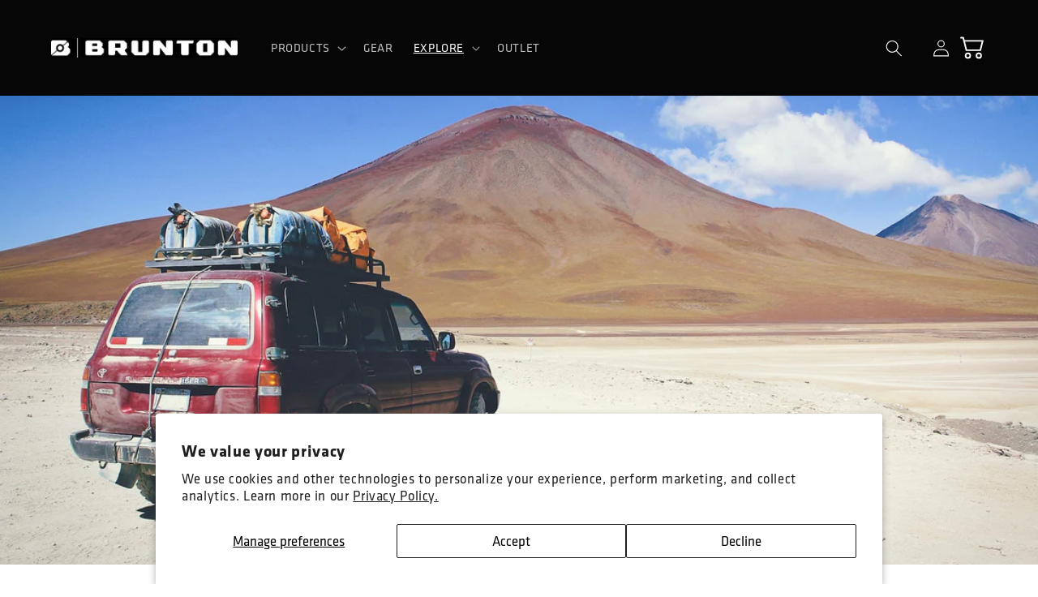

--- FILE ---
content_type: text/html; charset=utf-8
request_url: https://www.brunton.com/en-de/blogs/blog/get-your-flush-mount-compass-dancing
body_size: 24848
content:
<!doctype html>
<html class="no-js" lang="en">
  <head>
    <meta charset="utf-8">
    <meta http-equiv="X-UA-Compatible" content="IE=edge">
    <meta name="viewport" content="width=device-width,initial-scale=1">
    <meta name="theme-color" content="">
    <link rel="canonical" href="https://www.brunton.com/en-de/blogs/blog/get-your-flush-mount-compass-dancing">
    <link rel="preconnect" href="https://cdn.shopify.com" crossorigin>
    <link rel="stylesheet" href="https://use.typekit.net/arm5von.css"><link rel="icon" type="image/png" href="//www.brunton.com/cdn/shop/files/monkeyB_stacked-01.png?crop=center&height=32&v=1663177734&width=32"><link rel="preconnect" href="https://fonts.shopifycdn.com" crossorigin><title>
      Get Your Flush Mount Compass Dancing With These Overland Trips
 &ndash; Brunton</title>

    
      <meta name="description" content="Overlanding has become increasingly popular as more and more outdoor and motor enthusiasts seek wild places, privacy, and a test of their technical abilities. It&#39;s also a great way to get your flush mount compass moving in the backcountry.">
    

    

<meta property="og:site_name" content="Brunton">
<meta property="og:url" content="https://www.brunton.com/en-de/blogs/blog/get-your-flush-mount-compass-dancing">
<meta property="og:title" content="Get Your Flush Mount Compass Dancing With These Overland Trips">
<meta property="og:type" content="article">
<meta property="og:description" content="Overlanding has become increasingly popular as more and more outdoor and motor enthusiasts seek wild places, privacy, and a test of their technical abilities. It&#39;s also a great way to get your flush mount compass moving in the backcountry."><meta property="og:image" content="http://www.brunton.com/cdn/shop/articles/loic-mermilliod-225339-unsplash_33b55299-6825-4fa8-bcff-aea54cb7bda2.jpg?v=1526432214">
  <meta property="og:image:secure_url" content="https://www.brunton.com/cdn/shop/articles/loic-mermilliod-225339-unsplash_33b55299-6825-4fa8-bcff-aea54cb7bda2.jpg?v=1526432214">
  <meta property="og:image:width" content="1980">
  <meta property="og:image:height" content="976"><meta name="twitter:card" content="summary_large_image">
<meta name="twitter:title" content="Get Your Flush Mount Compass Dancing With These Overland Trips">
<meta name="twitter:description" content="Overlanding has become increasingly popular as more and more outdoor and motor enthusiasts seek wild places, privacy, and a test of their technical abilities. It&#39;s also a great way to get your flush mount compass moving in the backcountry.">


    <script src="//www.brunton.com/cdn/shop/t/29/assets/global.js?v=24850326154503943211655747554" defer="defer"></script>
    <script>window.performance && window.performance.mark && window.performance.mark('shopify.content_for_header.start');</script><meta name="google-site-verification" content="jK_mWEdUP5ZCV4dz0wMb-Wnf5O_LkJQ3X68KwwuaRWA">
<meta name="facebook-domain-verification" content="k0c6xsd0r9r7mroxtc718kuihmbfsk">
<meta name="facebook-domain-verification" content="5hu7rs19crg490me9ajpha8p2ynaii">
<meta id="shopify-digital-wallet" name="shopify-digital-wallet" content="/2177948/digital_wallets/dialog">
<meta name="shopify-checkout-api-token" content="39c5f6a22d3f72a10586c0e1b9c50461">
<link rel="alternate" type="application/atom+xml" title="Feed" href="/en-de/blogs/blog.atom" />
<link rel="alternate" hreflang="x-default" href="https://www.brunton.com/blogs/blog/get-your-flush-mount-compass-dancing">
<link rel="alternate" hreflang="en" href="https://www.brunton.com/blogs/blog/get-your-flush-mount-compass-dancing">
<link rel="alternate" hreflang="en-AU" href="https://www.brunton.com/en-au/blogs/blog/get-your-flush-mount-compass-dancing">
<link rel="alternate" hreflang="en-CA" href="https://www.brunton.com/en-ca/blogs/blog/get-your-flush-mount-compass-dancing">
<link rel="alternate" hreflang="en-FR" href="https://www.brunton.com/en-fr/blogs/blog/get-your-flush-mount-compass-dancing">
<link rel="alternate" hreflang="en-DE" href="https://www.brunton.com/en-de/blogs/blog/get-your-flush-mount-compass-dancing">
<link rel="alternate" hreflang="en-JP" href="https://www.brunton.com/en-jp/blogs/blog/get-your-flush-mount-compass-dancing">
<link rel="alternate" hreflang="en-NZ" href="https://www.brunton.com/en-nz/blogs/blog/get-your-flush-mount-compass-dancing">
<link rel="alternate" hreflang="en-SG" href="https://www.brunton.com/en-sg/blogs/blog/get-your-flush-mount-compass-dancing">
<link rel="alternate" hreflang="en-ES" href="https://www.brunton.com/en-es/blogs/blog/get-your-flush-mount-compass-dancing">
<link rel="alternate" hreflang="en-GB" href="https://www.brunton.com/en-gb/blogs/blog/get-your-flush-mount-compass-dancing">
<script async="async" src="/checkouts/internal/preloads.js?locale=en-DE"></script>
<link rel="preconnect" href="https://shop.app" crossorigin="anonymous">
<script async="async" src="https://shop.app/checkouts/internal/preloads.js?locale=en-DE&shop_id=2177948" crossorigin="anonymous"></script>
<script id="apple-pay-shop-capabilities" type="application/json">{"shopId":2177948,"countryCode":"US","currencyCode":"EUR","merchantCapabilities":["supports3DS"],"merchantId":"gid:\/\/shopify\/Shop\/2177948","merchantName":"Brunton","requiredBillingContactFields":["postalAddress","email","phone"],"requiredShippingContactFields":["postalAddress","email","phone"],"shippingType":"shipping","supportedNetworks":["visa","masterCard","amex","discover","elo","jcb"],"total":{"type":"pending","label":"Brunton","amount":"1.00"},"shopifyPaymentsEnabled":true,"supportsSubscriptions":true}</script>
<script id="shopify-features" type="application/json">{"accessToken":"39c5f6a22d3f72a10586c0e1b9c50461","betas":["rich-media-storefront-analytics"],"domain":"www.brunton.com","predictiveSearch":true,"shopId":2177948,"locale":"en"}</script>
<script>var Shopify = Shopify || {};
Shopify.shop = "brunton.myshopify.com";
Shopify.locale = "en";
Shopify.currency = {"active":"EUR","rate":"0.86376297"};
Shopify.country = "DE";
Shopify.theme = {"name":"Refresh","id":133525111003,"schema_name":"Refresh","schema_version":"1.0.0","theme_store_id":1567,"role":"main"};
Shopify.theme.handle = "null";
Shopify.theme.style = {"id":null,"handle":null};
Shopify.cdnHost = "www.brunton.com/cdn";
Shopify.routes = Shopify.routes || {};
Shopify.routes.root = "/en-de/";</script>
<script type="module">!function(o){(o.Shopify=o.Shopify||{}).modules=!0}(window);</script>
<script>!function(o){function n(){var o=[];function n(){o.push(Array.prototype.slice.apply(arguments))}return n.q=o,n}var t=o.Shopify=o.Shopify||{};t.loadFeatures=n(),t.autoloadFeatures=n()}(window);</script>
<script>
  window.ShopifyPay = window.ShopifyPay || {};
  window.ShopifyPay.apiHost = "shop.app\/pay";
  window.ShopifyPay.redirectState = null;
</script>
<script id="shop-js-analytics" type="application/json">{"pageType":"article"}</script>
<script defer="defer" async type="module" src="//www.brunton.com/cdn/shopifycloud/shop-js/modules/v2/client.init-shop-cart-sync_BT-GjEfc.en.esm.js"></script>
<script defer="defer" async type="module" src="//www.brunton.com/cdn/shopifycloud/shop-js/modules/v2/chunk.common_D58fp_Oc.esm.js"></script>
<script defer="defer" async type="module" src="//www.brunton.com/cdn/shopifycloud/shop-js/modules/v2/chunk.modal_xMitdFEc.esm.js"></script>
<script type="module">
  await import("//www.brunton.com/cdn/shopifycloud/shop-js/modules/v2/client.init-shop-cart-sync_BT-GjEfc.en.esm.js");
await import("//www.brunton.com/cdn/shopifycloud/shop-js/modules/v2/chunk.common_D58fp_Oc.esm.js");
await import("//www.brunton.com/cdn/shopifycloud/shop-js/modules/v2/chunk.modal_xMitdFEc.esm.js");

  window.Shopify.SignInWithShop?.initShopCartSync?.({"fedCMEnabled":true,"windoidEnabled":true});

</script>
<script>
  window.Shopify = window.Shopify || {};
  if (!window.Shopify.featureAssets) window.Shopify.featureAssets = {};
  window.Shopify.featureAssets['shop-js'] = {"shop-cart-sync":["modules/v2/client.shop-cart-sync_DZOKe7Ll.en.esm.js","modules/v2/chunk.common_D58fp_Oc.esm.js","modules/v2/chunk.modal_xMitdFEc.esm.js"],"init-fed-cm":["modules/v2/client.init-fed-cm_B6oLuCjv.en.esm.js","modules/v2/chunk.common_D58fp_Oc.esm.js","modules/v2/chunk.modal_xMitdFEc.esm.js"],"shop-cash-offers":["modules/v2/client.shop-cash-offers_D2sdYoxE.en.esm.js","modules/v2/chunk.common_D58fp_Oc.esm.js","modules/v2/chunk.modal_xMitdFEc.esm.js"],"shop-login-button":["modules/v2/client.shop-login-button_QeVjl5Y3.en.esm.js","modules/v2/chunk.common_D58fp_Oc.esm.js","modules/v2/chunk.modal_xMitdFEc.esm.js"],"pay-button":["modules/v2/client.pay-button_DXTOsIq6.en.esm.js","modules/v2/chunk.common_D58fp_Oc.esm.js","modules/v2/chunk.modal_xMitdFEc.esm.js"],"shop-button":["modules/v2/client.shop-button_DQZHx9pm.en.esm.js","modules/v2/chunk.common_D58fp_Oc.esm.js","modules/v2/chunk.modal_xMitdFEc.esm.js"],"avatar":["modules/v2/client.avatar_BTnouDA3.en.esm.js"],"init-windoid":["modules/v2/client.init-windoid_CR1B-cfM.en.esm.js","modules/v2/chunk.common_D58fp_Oc.esm.js","modules/v2/chunk.modal_xMitdFEc.esm.js"],"init-shop-for-new-customer-accounts":["modules/v2/client.init-shop-for-new-customer-accounts_C_vY_xzh.en.esm.js","modules/v2/client.shop-login-button_QeVjl5Y3.en.esm.js","modules/v2/chunk.common_D58fp_Oc.esm.js","modules/v2/chunk.modal_xMitdFEc.esm.js"],"init-shop-email-lookup-coordinator":["modules/v2/client.init-shop-email-lookup-coordinator_BI7n9ZSv.en.esm.js","modules/v2/chunk.common_D58fp_Oc.esm.js","modules/v2/chunk.modal_xMitdFEc.esm.js"],"init-shop-cart-sync":["modules/v2/client.init-shop-cart-sync_BT-GjEfc.en.esm.js","modules/v2/chunk.common_D58fp_Oc.esm.js","modules/v2/chunk.modal_xMitdFEc.esm.js"],"shop-toast-manager":["modules/v2/client.shop-toast-manager_DiYdP3xc.en.esm.js","modules/v2/chunk.common_D58fp_Oc.esm.js","modules/v2/chunk.modal_xMitdFEc.esm.js"],"init-customer-accounts":["modules/v2/client.init-customer-accounts_D9ZNqS-Q.en.esm.js","modules/v2/client.shop-login-button_QeVjl5Y3.en.esm.js","modules/v2/chunk.common_D58fp_Oc.esm.js","modules/v2/chunk.modal_xMitdFEc.esm.js"],"init-customer-accounts-sign-up":["modules/v2/client.init-customer-accounts-sign-up_iGw4briv.en.esm.js","modules/v2/client.shop-login-button_QeVjl5Y3.en.esm.js","modules/v2/chunk.common_D58fp_Oc.esm.js","modules/v2/chunk.modal_xMitdFEc.esm.js"],"shop-follow-button":["modules/v2/client.shop-follow-button_CqMgW2wH.en.esm.js","modules/v2/chunk.common_D58fp_Oc.esm.js","modules/v2/chunk.modal_xMitdFEc.esm.js"],"checkout-modal":["modules/v2/client.checkout-modal_xHeaAweL.en.esm.js","modules/v2/chunk.common_D58fp_Oc.esm.js","modules/v2/chunk.modal_xMitdFEc.esm.js"],"shop-login":["modules/v2/client.shop-login_D91U-Q7h.en.esm.js","modules/v2/chunk.common_D58fp_Oc.esm.js","modules/v2/chunk.modal_xMitdFEc.esm.js"],"lead-capture":["modules/v2/client.lead-capture_BJmE1dJe.en.esm.js","modules/v2/chunk.common_D58fp_Oc.esm.js","modules/v2/chunk.modal_xMitdFEc.esm.js"],"payment-terms":["modules/v2/client.payment-terms_Ci9AEqFq.en.esm.js","modules/v2/chunk.common_D58fp_Oc.esm.js","modules/v2/chunk.modal_xMitdFEc.esm.js"]};
</script>
<script>(function() {
  var isLoaded = false;
  function asyncLoad() {
    if (isLoaded) return;
    isLoaded = true;
    var urls = ["https:\/\/chimpstatic.com\/mcjs-connected\/js\/users\/13bd37f132bdc8b304c314781\/42dac35534371d29c4375329b.js?shop=brunton.myshopify.com","https:\/\/cloudsearch-1f874.kxcdn.com\/shopify.js?shop=brunton.myshopify.com","https:\/\/fastsimon.akamaized.net\/fast-simon-autocomplete-init.umd.js?mode=shopify\u0026UUID=b1ae9b31-9207-4113-8438-164a238db727\u0026store=2177948\u0026shop=brunton.myshopify.com","\/\/d1liekpayvooaz.cloudfront.net\/apps\/customizery\/customizery.js?shop=brunton.myshopify.com"];
    for (var i = 0; i < urls.length; i++) {
      var s = document.createElement('script');
      s.type = 'text/javascript';
      s.async = true;
      s.src = urls[i];
      var x = document.getElementsByTagName('script')[0];
      x.parentNode.insertBefore(s, x);
    }
  };
  if(window.attachEvent) {
    window.attachEvent('onload', asyncLoad);
  } else {
    window.addEventListener('load', asyncLoad, false);
  }
})();</script>
<script id="__st">var __st={"a":2177948,"offset":-25200,"reqid":"0558d440-2b96-46e0-9e77-34f41fcdc9d0-1769148736","pageurl":"www.brunton.com\/en-de\/blogs\/blog\/get-your-flush-mount-compass-dancing","s":"articles-11996135483","u":"6d497b7f489c","p":"article","rtyp":"article","rid":11996135483};</script>
<script>window.ShopifyPaypalV4VisibilityTracking = true;</script>
<script id="captcha-bootstrap">!function(){'use strict';const t='contact',e='account',n='new_comment',o=[[t,t],['blogs',n],['comments',n],[t,'customer']],c=[[e,'customer_login'],[e,'guest_login'],[e,'recover_customer_password'],[e,'create_customer']],r=t=>t.map((([t,e])=>`form[action*='/${t}']:not([data-nocaptcha='true']) input[name='form_type'][value='${e}']`)).join(','),a=t=>()=>t?[...document.querySelectorAll(t)].map((t=>t.form)):[];function s(){const t=[...o],e=r(t);return a(e)}const i='password',u='form_key',d=['recaptcha-v3-token','g-recaptcha-response','h-captcha-response',i],f=()=>{try{return window.sessionStorage}catch{return}},m='__shopify_v',_=t=>t.elements[u];function p(t,e,n=!1){try{const o=window.sessionStorage,c=JSON.parse(o.getItem(e)),{data:r}=function(t){const{data:e,action:n}=t;return t[m]||n?{data:e,action:n}:{data:t,action:n}}(c);for(const[e,n]of Object.entries(r))t.elements[e]&&(t.elements[e].value=n);n&&o.removeItem(e)}catch(o){console.error('form repopulation failed',{error:o})}}const l='form_type',E='cptcha';function T(t){t.dataset[E]=!0}const w=window,h=w.document,L='Shopify',v='ce_forms',y='captcha';let A=!1;((t,e)=>{const n=(g='f06e6c50-85a8-45c8-87d0-21a2b65856fe',I='https://cdn.shopify.com/shopifycloud/storefront-forms-hcaptcha/ce_storefront_forms_captcha_hcaptcha.v1.5.2.iife.js',D={infoText:'Protected by hCaptcha',privacyText:'Privacy',termsText:'Terms'},(t,e,n)=>{const o=w[L][v],c=o.bindForm;if(c)return c(t,g,e,D).then(n);var r;o.q.push([[t,g,e,D],n]),r=I,A||(h.body.append(Object.assign(h.createElement('script'),{id:'captcha-provider',async:!0,src:r})),A=!0)});var g,I,D;w[L]=w[L]||{},w[L][v]=w[L][v]||{},w[L][v].q=[],w[L][y]=w[L][y]||{},w[L][y].protect=function(t,e){n(t,void 0,e),T(t)},Object.freeze(w[L][y]),function(t,e,n,w,h,L){const[v,y,A,g]=function(t,e,n){const i=e?o:[],u=t?c:[],d=[...i,...u],f=r(d),m=r(i),_=r(d.filter((([t,e])=>n.includes(e))));return[a(f),a(m),a(_),s()]}(w,h,L),I=t=>{const e=t.target;return e instanceof HTMLFormElement?e:e&&e.form},D=t=>v().includes(t);t.addEventListener('submit',(t=>{const e=I(t);if(!e)return;const n=D(e)&&!e.dataset.hcaptchaBound&&!e.dataset.recaptchaBound,o=_(e),c=g().includes(e)&&(!o||!o.value);(n||c)&&t.preventDefault(),c&&!n&&(function(t){try{if(!f())return;!function(t){const e=f();if(!e)return;const n=_(t);if(!n)return;const o=n.value;o&&e.removeItem(o)}(t);const e=Array.from(Array(32),(()=>Math.random().toString(36)[2])).join('');!function(t,e){_(t)||t.append(Object.assign(document.createElement('input'),{type:'hidden',name:u})),t.elements[u].value=e}(t,e),function(t,e){const n=f();if(!n)return;const o=[...t.querySelectorAll(`input[type='${i}']`)].map((({name:t})=>t)),c=[...d,...o],r={};for(const[a,s]of new FormData(t).entries())c.includes(a)||(r[a]=s);n.setItem(e,JSON.stringify({[m]:1,action:t.action,data:r}))}(t,e)}catch(e){console.error('failed to persist form',e)}}(e),e.submit())}));const S=(t,e)=>{t&&!t.dataset[E]&&(n(t,e.some((e=>e===t))),T(t))};for(const o of['focusin','change'])t.addEventListener(o,(t=>{const e=I(t);D(e)&&S(e,y())}));const B=e.get('form_key'),M=e.get(l),P=B&&M;t.addEventListener('DOMContentLoaded',(()=>{const t=y();if(P)for(const e of t)e.elements[l].value===M&&p(e,B);[...new Set([...A(),...v().filter((t=>'true'===t.dataset.shopifyCaptcha))])].forEach((e=>S(e,t)))}))}(h,new URLSearchParams(w.location.search),n,t,e,['guest_login'])})(!0,!0)}();</script>
<script integrity="sha256-4kQ18oKyAcykRKYeNunJcIwy7WH5gtpwJnB7kiuLZ1E=" data-source-attribution="shopify.loadfeatures" defer="defer" src="//www.brunton.com/cdn/shopifycloud/storefront/assets/storefront/load_feature-a0a9edcb.js" crossorigin="anonymous"></script>
<script crossorigin="anonymous" defer="defer" src="//www.brunton.com/cdn/shopifycloud/storefront/assets/shopify_pay/storefront-65b4c6d7.js?v=20250812"></script>
<script data-source-attribution="shopify.dynamic_checkout.dynamic.init">var Shopify=Shopify||{};Shopify.PaymentButton=Shopify.PaymentButton||{isStorefrontPortableWallets:!0,init:function(){window.Shopify.PaymentButton.init=function(){};var t=document.createElement("script");t.src="https://www.brunton.com/cdn/shopifycloud/portable-wallets/latest/portable-wallets.en.js",t.type="module",document.head.appendChild(t)}};
</script>
<script data-source-attribution="shopify.dynamic_checkout.buyer_consent">
  function portableWalletsHideBuyerConsent(e){var t=document.getElementById("shopify-buyer-consent"),n=document.getElementById("shopify-subscription-policy-button");t&&n&&(t.classList.add("hidden"),t.setAttribute("aria-hidden","true"),n.removeEventListener("click",e))}function portableWalletsShowBuyerConsent(e){var t=document.getElementById("shopify-buyer-consent"),n=document.getElementById("shopify-subscription-policy-button");t&&n&&(t.classList.remove("hidden"),t.removeAttribute("aria-hidden"),n.addEventListener("click",e))}window.Shopify?.PaymentButton&&(window.Shopify.PaymentButton.hideBuyerConsent=portableWalletsHideBuyerConsent,window.Shopify.PaymentButton.showBuyerConsent=portableWalletsShowBuyerConsent);
</script>
<script data-source-attribution="shopify.dynamic_checkout.cart.bootstrap">document.addEventListener("DOMContentLoaded",(function(){function t(){return document.querySelector("shopify-accelerated-checkout-cart, shopify-accelerated-checkout")}if(t())Shopify.PaymentButton.init();else{new MutationObserver((function(e,n){t()&&(Shopify.PaymentButton.init(),n.disconnect())})).observe(document.body,{childList:!0,subtree:!0})}}));
</script>
<script id='scb4127' type='text/javascript' async='' src='https://www.brunton.com/cdn/shopifycloud/privacy-banner/storefront-banner.js'></script><link id="shopify-accelerated-checkout-styles" rel="stylesheet" media="screen" href="https://www.brunton.com/cdn/shopifycloud/portable-wallets/latest/accelerated-checkout-backwards-compat.css" crossorigin="anonymous">
<style id="shopify-accelerated-checkout-cart">
        #shopify-buyer-consent {
  margin-top: 1em;
  display: inline-block;
  width: 100%;
}

#shopify-buyer-consent.hidden {
  display: none;
}

#shopify-subscription-policy-button {
  background: none;
  border: none;
  padding: 0;
  text-decoration: underline;
  font-size: inherit;
  cursor: pointer;
}

#shopify-subscription-policy-button::before {
  box-shadow: none;
}

      </style>
<script id="sections-script" data-sections="header,footer" defer="defer" src="//www.brunton.com/cdn/shop/t/29/compiled_assets/scripts.js?v=7217"></script>
<script>window.performance && window.performance.mark && window.performance.mark('shopify.content_for_header.end');</script>


    <style data-shopify>
      @font-face {
  font-family: Questrial;
  font-weight: 400;
  font-style: normal;
  font-display: swap;
  src: url("//www.brunton.com/cdn/fonts/questrial/questrial_n4.66abac5d8209a647b4bf8089b0451928ef144c07.woff2") format("woff2"),
       url("//www.brunton.com/cdn/fonts/questrial/questrial_n4.e86c53e77682db9bf4b0ee2dd71f214dc16adda4.woff") format("woff");
}

      
      
      
      @font-face {
  font-family: Archivo;
  font-weight: 700;
  font-style: normal;
  font-display: swap;
  src: url("//www.brunton.com/cdn/fonts/archivo/archivo_n7.651b020b3543640c100112be6f1c1b8e816c7f13.woff2") format("woff2"),
       url("//www.brunton.com/cdn/fonts/archivo/archivo_n7.7e9106d320e6594976a7dcb57957f3e712e83c96.woff") format("woff");
}


      :root {
        --font-body-family: Questrial, sans-serif;
        --font-body-style: normal;
        --font-body-weight: 400;
        --font-body-weight-bold: 700;

        --font-heading-family: Archivo, sans-serif;
        --font-heading-style: normal;
        --font-heading-weight: 700;

        --font-body-scale: 1.05;
        --font-heading-scale: 1.0476190476190477;

        --color-base-text: 0, 0, 0;
        --color-shadow: 0, 0, 0;
        --color-base-background-1: 255, 255, 255;
        --color-base-background-2: 255, 255, 255;
        --color-base-solid-button-labels: 255, 255, 255;
        --color-base-outline-button-labels: 0, 0, 0;
        --color-base-accent-1: 140, 196, 66;
        --color-base-accent-2: 6, 6, 6;
        --payment-terms-background-color: #ffffff;

        --gradient-base-background-1: #ffffff;
        --gradient-base-background-2: #FFFFFF;
        --gradient-base-accent-1: #8cc442;
        --gradient-base-accent-2: #060606;

        --media-padding: px;
        --media-border-opacity: 0.1;
        --media-border-width: 0px;
        --media-radius: 0px;
        --media-shadow-opacity: 0.0;
        --media-shadow-horizontal-offset: 0px;
        --media-shadow-vertical-offset: 0px;
        --media-shadow-blur-radius: 5px;
        --media-shadow-visible: 0;

        --page-width: 120rem;
        --page-width-margin: 0rem;

        --card-image-padding: 1.4rem;
        --card-corner-radius: 0.0rem;
        --card-text-alignment: left;
        --card-border-width: 0.1rem;
        --card-border-opacity: 1.0;
        --card-shadow-opacity: 0.0;
        --card-shadow-horizontal-offset: 0.0rem;
        --card-shadow-vertical-offset: 0.4rem;
        --card-shadow-blur-radius: 0.5rem;

        --badge-corner-radius: 0.0rem;

        --popup-border-width: 1px;
        --popup-border-opacity: 0.1;
        --popup-corner-radius: 18px;
        --popup-shadow-opacity: 0.0;
        --popup-shadow-horizontal-offset: 0px;
        --popup-shadow-vertical-offset: 4px;
        --popup-shadow-blur-radius: 5px;

        --drawer-border-width: 0px;
        --drawer-border-opacity: 0.1;
        --drawer-shadow-opacity: 0.0;
        --drawer-shadow-horizontal-offset: 0px;
        --drawer-shadow-vertical-offset: 4px;
        --drawer-shadow-blur-radius: 5px;

        --spacing-sections-desktop: 0px;
        --spacing-sections-mobile: 0px;

        --grid-desktop-vertical-spacing: 28px;
        --grid-desktop-horizontal-spacing: 28px;
        --grid-mobile-vertical-spacing: 14px;
        --grid-mobile-horizontal-spacing: 14px;

        --text-boxes-border-opacity: 0.0;
        --text-boxes-border-width: 24px;
        --text-boxes-radius: 0px;
        --text-boxes-shadow-opacity: 0.0;
        --text-boxes-shadow-horizontal-offset: 0px;
        --text-boxes-shadow-vertical-offset: 0px;
        --text-boxes-shadow-blur-radius: 5px;

        --buttons-radius: 0px;
        --buttons-radius-outset: 0px;
        --buttons-border-width: 0px;
        --buttons-border-opacity: 0.0;
        --buttons-shadow-opacity: 0.15;
        --buttons-shadow-horizontal-offset: 0px;
        --buttons-shadow-vertical-offset: 4px;
        --buttons-shadow-blur-radius: 5px;
        --buttons-border-offset: 0.3px;

        --inputs-radius: 26px;
        --inputs-border-width: 1px;
        --inputs-border-opacity: 0.55;
        --inputs-shadow-opacity: 0.0;
        --inputs-shadow-horizontal-offset: 0px;
        --inputs-margin-offset: 0px;
        --inputs-shadow-vertical-offset: 0px;
        --inputs-shadow-blur-radius: 5px;
        --inputs-radius-outset: 27px;

        --variant-pills-radius: 0px;
        --variant-pills-border-width: 1px;
        --variant-pills-border-opacity: 0.55;
        --variant-pills-shadow-opacity: 0.0;
        --variant-pills-shadow-horizontal-offset: 0px;
        --variant-pills-shadow-vertical-offset: 4px;
        --variant-pills-shadow-blur-radius: 5px;
      }

      *,
      *::before,
      *::after {
        box-sizing: inherit;
      }

      html {
        box-sizing: border-box;
        font-size: calc(var(--font-body-scale) * 62.5%);
        height: 100%;
      }

      body {
        display: grid;
        grid-template-rows: auto auto 1fr auto;
        grid-template-columns: 100%;
        min-height: 100%;
        margin: 0;
        font-size: 1.5rem;
        letter-spacing: 0.06rem;
        line-height: calc(1 + 0.8 / var(--font-body-scale));
        font-family: klavika-web, sans-serif;
        font-style: var(--font-body-style);
        font-weight: var(--font-body-weight);
      }

      @media screen and (min-width: 750px) {
        body {
          font-size: 1.6rem;
        }
      }
    </style>

    <link href="//www.brunton.com/cdn/shop/t/29/assets/base.css?v=89855459096038351471766096731" rel="stylesheet" type="text/css" media="all" />
<link rel="preload" as="font" href="//www.brunton.com/cdn/fonts/questrial/questrial_n4.66abac5d8209a647b4bf8089b0451928ef144c07.woff2" type="font/woff2" crossorigin><link rel="preload" as="font" href="//www.brunton.com/cdn/fonts/archivo/archivo_n7.651b020b3543640c100112be6f1c1b8e816c7f13.woff2" type="font/woff2" crossorigin><link rel="stylesheet" href="//www.brunton.com/cdn/shop/t/29/assets/component-predictive-search.css?v=165644661289088488651655747550" media="print" onload="this.media='all'"><script>document.documentElement.className = document.documentElement.className.replace('no-js', 'js');
    if (Shopify.designMode) {
      document.documentElement.classList.add('shopify-design-mode');
    }
    </script>
  <link href="https://monorail-edge.shopifysvc.com" rel="dns-prefetch">
<script>(function(){if ("sendBeacon" in navigator && "performance" in window) {try {var session_token_from_headers = performance.getEntriesByType('navigation')[0].serverTiming.find(x => x.name == '_s').description;} catch {var session_token_from_headers = undefined;}var session_cookie_matches = document.cookie.match(/_shopify_s=([^;]*)/);var session_token_from_cookie = session_cookie_matches && session_cookie_matches.length === 2 ? session_cookie_matches[1] : "";var session_token = session_token_from_headers || session_token_from_cookie || "";function handle_abandonment_event(e) {var entries = performance.getEntries().filter(function(entry) {return /monorail-edge.shopifysvc.com/.test(entry.name);});if (!window.abandonment_tracked && entries.length === 0) {window.abandonment_tracked = true;var currentMs = Date.now();var navigation_start = performance.timing.navigationStart;var payload = {shop_id: 2177948,url: window.location.href,navigation_start,duration: currentMs - navigation_start,session_token,page_type: "article"};window.navigator.sendBeacon("https://monorail-edge.shopifysvc.com/v1/produce", JSON.stringify({schema_id: "online_store_buyer_site_abandonment/1.1",payload: payload,metadata: {event_created_at_ms: currentMs,event_sent_at_ms: currentMs}}));}}window.addEventListener('pagehide', handle_abandonment_event);}}());</script>
<script id="web-pixels-manager-setup">(function e(e,d,r,n,o){if(void 0===o&&(o={}),!Boolean(null===(a=null===(i=window.Shopify)||void 0===i?void 0:i.analytics)||void 0===a?void 0:a.replayQueue)){var i,a;window.Shopify=window.Shopify||{};var t=window.Shopify;t.analytics=t.analytics||{};var s=t.analytics;s.replayQueue=[],s.publish=function(e,d,r){return s.replayQueue.push([e,d,r]),!0};try{self.performance.mark("wpm:start")}catch(e){}var l=function(){var e={modern:/Edge?\/(1{2}[4-9]|1[2-9]\d|[2-9]\d{2}|\d{4,})\.\d+(\.\d+|)|Firefox\/(1{2}[4-9]|1[2-9]\d|[2-9]\d{2}|\d{4,})\.\d+(\.\d+|)|Chrom(ium|e)\/(9{2}|\d{3,})\.\d+(\.\d+|)|(Maci|X1{2}).+ Version\/(15\.\d+|(1[6-9]|[2-9]\d|\d{3,})\.\d+)([,.]\d+|)( \(\w+\)|)( Mobile\/\w+|) Safari\/|Chrome.+OPR\/(9{2}|\d{3,})\.\d+\.\d+|(CPU[ +]OS|iPhone[ +]OS|CPU[ +]iPhone|CPU IPhone OS|CPU iPad OS)[ +]+(15[._]\d+|(1[6-9]|[2-9]\d|\d{3,})[._]\d+)([._]\d+|)|Android:?[ /-](13[3-9]|1[4-9]\d|[2-9]\d{2}|\d{4,})(\.\d+|)(\.\d+|)|Android.+Firefox\/(13[5-9]|1[4-9]\d|[2-9]\d{2}|\d{4,})\.\d+(\.\d+|)|Android.+Chrom(ium|e)\/(13[3-9]|1[4-9]\d|[2-9]\d{2}|\d{4,})\.\d+(\.\d+|)|SamsungBrowser\/([2-9]\d|\d{3,})\.\d+/,legacy:/Edge?\/(1[6-9]|[2-9]\d|\d{3,})\.\d+(\.\d+|)|Firefox\/(5[4-9]|[6-9]\d|\d{3,})\.\d+(\.\d+|)|Chrom(ium|e)\/(5[1-9]|[6-9]\d|\d{3,})\.\d+(\.\d+|)([\d.]+$|.*Safari\/(?![\d.]+ Edge\/[\d.]+$))|(Maci|X1{2}).+ Version\/(10\.\d+|(1[1-9]|[2-9]\d|\d{3,})\.\d+)([,.]\d+|)( \(\w+\)|)( Mobile\/\w+|) Safari\/|Chrome.+OPR\/(3[89]|[4-9]\d|\d{3,})\.\d+\.\d+|(CPU[ +]OS|iPhone[ +]OS|CPU[ +]iPhone|CPU IPhone OS|CPU iPad OS)[ +]+(10[._]\d+|(1[1-9]|[2-9]\d|\d{3,})[._]\d+)([._]\d+|)|Android:?[ /-](13[3-9]|1[4-9]\d|[2-9]\d{2}|\d{4,})(\.\d+|)(\.\d+|)|Mobile Safari.+OPR\/([89]\d|\d{3,})\.\d+\.\d+|Android.+Firefox\/(13[5-9]|1[4-9]\d|[2-9]\d{2}|\d{4,})\.\d+(\.\d+|)|Android.+Chrom(ium|e)\/(13[3-9]|1[4-9]\d|[2-9]\d{2}|\d{4,})\.\d+(\.\d+|)|Android.+(UC? ?Browser|UCWEB|U3)[ /]?(15\.([5-9]|\d{2,})|(1[6-9]|[2-9]\d|\d{3,})\.\d+)\.\d+|SamsungBrowser\/(5\.\d+|([6-9]|\d{2,})\.\d+)|Android.+MQ{2}Browser\/(14(\.(9|\d{2,})|)|(1[5-9]|[2-9]\d|\d{3,})(\.\d+|))(\.\d+|)|K[Aa][Ii]OS\/(3\.\d+|([4-9]|\d{2,})\.\d+)(\.\d+|)/},d=e.modern,r=e.legacy,n=navigator.userAgent;return n.match(d)?"modern":n.match(r)?"legacy":"unknown"}(),u="modern"===l?"modern":"legacy",c=(null!=n?n:{modern:"",legacy:""})[u],f=function(e){return[e.baseUrl,"/wpm","/b",e.hashVersion,"modern"===e.buildTarget?"m":"l",".js"].join("")}({baseUrl:d,hashVersion:r,buildTarget:u}),m=function(e){var d=e.version,r=e.bundleTarget,n=e.surface,o=e.pageUrl,i=e.monorailEndpoint;return{emit:function(e){var a=e.status,t=e.errorMsg,s=(new Date).getTime(),l=JSON.stringify({metadata:{event_sent_at_ms:s},events:[{schema_id:"web_pixels_manager_load/3.1",payload:{version:d,bundle_target:r,page_url:o,status:a,surface:n,error_msg:t},metadata:{event_created_at_ms:s}}]});if(!i)return console&&console.warn&&console.warn("[Web Pixels Manager] No Monorail endpoint provided, skipping logging."),!1;try{return self.navigator.sendBeacon.bind(self.navigator)(i,l)}catch(e){}var u=new XMLHttpRequest;try{return u.open("POST",i,!0),u.setRequestHeader("Content-Type","text/plain"),u.send(l),!0}catch(e){return console&&console.warn&&console.warn("[Web Pixels Manager] Got an unhandled error while logging to Monorail."),!1}}}}({version:r,bundleTarget:l,surface:e.surface,pageUrl:self.location.href,monorailEndpoint:e.monorailEndpoint});try{o.browserTarget=l,function(e){var d=e.src,r=e.async,n=void 0===r||r,o=e.onload,i=e.onerror,a=e.sri,t=e.scriptDataAttributes,s=void 0===t?{}:t,l=document.createElement("script"),u=document.querySelector("head"),c=document.querySelector("body");if(l.async=n,l.src=d,a&&(l.integrity=a,l.crossOrigin="anonymous"),s)for(var f in s)if(Object.prototype.hasOwnProperty.call(s,f))try{l.dataset[f]=s[f]}catch(e){}if(o&&l.addEventListener("load",o),i&&l.addEventListener("error",i),u)u.appendChild(l);else{if(!c)throw new Error("Did not find a head or body element to append the script");c.appendChild(l)}}({src:f,async:!0,onload:function(){if(!function(){var e,d;return Boolean(null===(d=null===(e=window.Shopify)||void 0===e?void 0:e.analytics)||void 0===d?void 0:d.initialized)}()){var d=window.webPixelsManager.init(e)||void 0;if(d){var r=window.Shopify.analytics;r.replayQueue.forEach((function(e){var r=e[0],n=e[1],o=e[2];d.publishCustomEvent(r,n,o)})),r.replayQueue=[],r.publish=d.publishCustomEvent,r.visitor=d.visitor,r.initialized=!0}}},onerror:function(){return m.emit({status:"failed",errorMsg:"".concat(f," has failed to load")})},sri:function(e){var d=/^sha384-[A-Za-z0-9+/=]+$/;return"string"==typeof e&&d.test(e)}(c)?c:"",scriptDataAttributes:o}),m.emit({status:"loading"})}catch(e){m.emit({status:"failed",errorMsg:(null==e?void 0:e.message)||"Unknown error"})}}})({shopId: 2177948,storefrontBaseUrl: "https://www.brunton.com",extensionsBaseUrl: "https://extensions.shopifycdn.com/cdn/shopifycloud/web-pixels-manager",monorailEndpoint: "https://monorail-edge.shopifysvc.com/unstable/produce_batch",surface: "storefront-renderer",enabledBetaFlags: ["2dca8a86"],webPixelsConfigList: [{"id":"447676635","configuration":"{\"config\":\"{\\\"pixel_id\\\":\\\"G-5X75FNLEGH\\\",\\\"target_country\\\":\\\"US\\\",\\\"gtag_events\\\":[{\\\"type\\\":\\\"search\\\",\\\"action_label\\\":[\\\"G-5X75FNLEGH\\\",\\\"AW-958232299\\\/MU3YCIbbz_8CEOvt9cgD\\\"]},{\\\"type\\\":\\\"begin_checkout\\\",\\\"action_label\\\":[\\\"G-5X75FNLEGH\\\",\\\"AW-958232299\\\/WnebCIPbz_8CEOvt9cgD\\\"]},{\\\"type\\\":\\\"view_item\\\",\\\"action_label\\\":[\\\"G-5X75FNLEGH\\\",\\\"AW-958232299\\\/g6xcCP3az_8CEOvt9cgD\\\",\\\"MC-6CWCWT364C\\\"]},{\\\"type\\\":\\\"purchase\\\",\\\"action_label\\\":[\\\"G-5X75FNLEGH\\\",\\\"AW-958232299\\\/1rKvCPraz_8CEOvt9cgD\\\",\\\"MC-6CWCWT364C\\\"]},{\\\"type\\\":\\\"page_view\\\",\\\"action_label\\\":[\\\"G-5X75FNLEGH\\\",\\\"AW-958232299\\\/xfIGCPfaz_8CEOvt9cgD\\\",\\\"MC-6CWCWT364C\\\"]},{\\\"type\\\":\\\"add_payment_info\\\",\\\"action_label\\\":[\\\"G-5X75FNLEGH\\\",\\\"AW-958232299\\\/9xrpCInbz_8CEOvt9cgD\\\"]},{\\\"type\\\":\\\"add_to_cart\\\",\\\"action_label\\\":[\\\"G-5X75FNLEGH\\\",\\\"AW-958232299\\\/9ljRCIDbz_8CEOvt9cgD\\\"]}],\\\"enable_monitoring_mode\\\":false}\"}","eventPayloadVersion":"v1","runtimeContext":"OPEN","scriptVersion":"b2a88bafab3e21179ed38636efcd8a93","type":"APP","apiClientId":1780363,"privacyPurposes":[],"dataSharingAdjustments":{"protectedCustomerApprovalScopes":["read_customer_address","read_customer_email","read_customer_name","read_customer_personal_data","read_customer_phone"]}},{"id":"shopify-app-pixel","configuration":"{}","eventPayloadVersion":"v1","runtimeContext":"STRICT","scriptVersion":"0450","apiClientId":"shopify-pixel","type":"APP","privacyPurposes":["ANALYTICS","MARKETING"]},{"id":"shopify-custom-pixel","eventPayloadVersion":"v1","runtimeContext":"LAX","scriptVersion":"0450","apiClientId":"shopify-pixel","type":"CUSTOM","privacyPurposes":["ANALYTICS","MARKETING"]}],isMerchantRequest: false,initData: {"shop":{"name":"Brunton","paymentSettings":{"currencyCode":"USD"},"myshopifyDomain":"brunton.myshopify.com","countryCode":"US","storefrontUrl":"https:\/\/www.brunton.com\/en-de"},"customer":null,"cart":null,"checkout":null,"productVariants":[],"purchasingCompany":null},},"https://www.brunton.com/cdn","fcfee988w5aeb613cpc8e4bc33m6693e112",{"modern":"","legacy":""},{"shopId":"2177948","storefrontBaseUrl":"https:\/\/www.brunton.com","extensionBaseUrl":"https:\/\/extensions.shopifycdn.com\/cdn\/shopifycloud\/web-pixels-manager","surface":"storefront-renderer","enabledBetaFlags":"[\"2dca8a86\"]","isMerchantRequest":"false","hashVersion":"fcfee988w5aeb613cpc8e4bc33m6693e112","publish":"custom","events":"[[\"page_viewed\",{}]]"});</script><script>
  window.ShopifyAnalytics = window.ShopifyAnalytics || {};
  window.ShopifyAnalytics.meta = window.ShopifyAnalytics.meta || {};
  window.ShopifyAnalytics.meta.currency = 'EUR';
  var meta = {"page":{"pageType":"article","resourceType":"article","resourceId":11996135483,"requestId":"0558d440-2b96-46e0-9e77-34f41fcdc9d0-1769148736"}};
  for (var attr in meta) {
    window.ShopifyAnalytics.meta[attr] = meta[attr];
  }
</script>
<script class="analytics">
  (function () {
    var customDocumentWrite = function(content) {
      var jquery = null;

      if (window.jQuery) {
        jquery = window.jQuery;
      } else if (window.Checkout && window.Checkout.$) {
        jquery = window.Checkout.$;
      }

      if (jquery) {
        jquery('body').append(content);
      }
    };

    var hasLoggedConversion = function(token) {
      if (token) {
        return document.cookie.indexOf('loggedConversion=' + token) !== -1;
      }
      return false;
    }

    var setCookieIfConversion = function(token) {
      if (token) {
        var twoMonthsFromNow = new Date(Date.now());
        twoMonthsFromNow.setMonth(twoMonthsFromNow.getMonth() + 2);

        document.cookie = 'loggedConversion=' + token + '; expires=' + twoMonthsFromNow;
      }
    }

    var trekkie = window.ShopifyAnalytics.lib = window.trekkie = window.trekkie || [];
    if (trekkie.integrations) {
      return;
    }
    trekkie.methods = [
      'identify',
      'page',
      'ready',
      'track',
      'trackForm',
      'trackLink'
    ];
    trekkie.factory = function(method) {
      return function() {
        var args = Array.prototype.slice.call(arguments);
        args.unshift(method);
        trekkie.push(args);
        return trekkie;
      };
    };
    for (var i = 0; i < trekkie.methods.length; i++) {
      var key = trekkie.methods[i];
      trekkie[key] = trekkie.factory(key);
    }
    trekkie.load = function(config) {
      trekkie.config = config || {};
      trekkie.config.initialDocumentCookie = document.cookie;
      var first = document.getElementsByTagName('script')[0];
      var script = document.createElement('script');
      script.type = 'text/javascript';
      script.onerror = function(e) {
        var scriptFallback = document.createElement('script');
        scriptFallback.type = 'text/javascript';
        scriptFallback.onerror = function(error) {
                var Monorail = {
      produce: function produce(monorailDomain, schemaId, payload) {
        var currentMs = new Date().getTime();
        var event = {
          schema_id: schemaId,
          payload: payload,
          metadata: {
            event_created_at_ms: currentMs,
            event_sent_at_ms: currentMs
          }
        };
        return Monorail.sendRequest("https://" + monorailDomain + "/v1/produce", JSON.stringify(event));
      },
      sendRequest: function sendRequest(endpointUrl, payload) {
        // Try the sendBeacon API
        if (window && window.navigator && typeof window.navigator.sendBeacon === 'function' && typeof window.Blob === 'function' && !Monorail.isIos12()) {
          var blobData = new window.Blob([payload], {
            type: 'text/plain'
          });

          if (window.navigator.sendBeacon(endpointUrl, blobData)) {
            return true;
          } // sendBeacon was not successful

        } // XHR beacon

        var xhr = new XMLHttpRequest();

        try {
          xhr.open('POST', endpointUrl);
          xhr.setRequestHeader('Content-Type', 'text/plain');
          xhr.send(payload);
        } catch (e) {
          console.log(e);
        }

        return false;
      },
      isIos12: function isIos12() {
        return window.navigator.userAgent.lastIndexOf('iPhone; CPU iPhone OS 12_') !== -1 || window.navigator.userAgent.lastIndexOf('iPad; CPU OS 12_') !== -1;
      }
    };
    Monorail.produce('monorail-edge.shopifysvc.com',
      'trekkie_storefront_load_errors/1.1',
      {shop_id: 2177948,
      theme_id: 133525111003,
      app_name: "storefront",
      context_url: window.location.href,
      source_url: "//www.brunton.com/cdn/s/trekkie.storefront.8d95595f799fbf7e1d32231b9a28fd43b70c67d3.min.js"});

        };
        scriptFallback.async = true;
        scriptFallback.src = '//www.brunton.com/cdn/s/trekkie.storefront.8d95595f799fbf7e1d32231b9a28fd43b70c67d3.min.js';
        first.parentNode.insertBefore(scriptFallback, first);
      };
      script.async = true;
      script.src = '//www.brunton.com/cdn/s/trekkie.storefront.8d95595f799fbf7e1d32231b9a28fd43b70c67d3.min.js';
      first.parentNode.insertBefore(script, first);
    };
    trekkie.load(
      {"Trekkie":{"appName":"storefront","development":false,"defaultAttributes":{"shopId":2177948,"isMerchantRequest":null,"themeId":133525111003,"themeCityHash":"3362212119550821460","contentLanguage":"en","currency":"EUR","eventMetadataId":"5e59619d-3f83-4f0d-bec5-40039b1f7ef0"},"isServerSideCookieWritingEnabled":true,"monorailRegion":"shop_domain","enabledBetaFlags":["65f19447"]},"Session Attribution":{},"S2S":{"facebookCapiEnabled":true,"source":"trekkie-storefront-renderer","apiClientId":580111}}
    );

    var loaded = false;
    trekkie.ready(function() {
      if (loaded) return;
      loaded = true;

      window.ShopifyAnalytics.lib = window.trekkie;

      var originalDocumentWrite = document.write;
      document.write = customDocumentWrite;
      try { window.ShopifyAnalytics.merchantGoogleAnalytics.call(this); } catch(error) {};
      document.write = originalDocumentWrite;

      window.ShopifyAnalytics.lib.page(null,{"pageType":"article","resourceType":"article","resourceId":11996135483,"requestId":"0558d440-2b96-46e0-9e77-34f41fcdc9d0-1769148736","shopifyEmitted":true});

      var match = window.location.pathname.match(/checkouts\/(.+)\/(thank_you|post_purchase)/)
      var token = match? match[1]: undefined;
      if (!hasLoggedConversion(token)) {
        setCookieIfConversion(token);
        
      }
    });


        var eventsListenerScript = document.createElement('script');
        eventsListenerScript.async = true;
        eventsListenerScript.src = "//www.brunton.com/cdn/shopifycloud/storefront/assets/shop_events_listener-3da45d37.js";
        document.getElementsByTagName('head')[0].appendChild(eventsListenerScript);

})();</script>
  <script>
  if (!window.ga || (window.ga && typeof window.ga !== 'function')) {
    window.ga = function ga() {
      (window.ga.q = window.ga.q || []).push(arguments);
      if (window.Shopify && window.Shopify.analytics && typeof window.Shopify.analytics.publish === 'function') {
        window.Shopify.analytics.publish("ga_stub_called", {}, {sendTo: "google_osp_migration"});
      }
      console.error("Shopify's Google Analytics stub called with:", Array.from(arguments), "\nSee https://help.shopify.com/manual/promoting-marketing/pixels/pixel-migration#google for more information.");
    };
    if (window.Shopify && window.Shopify.analytics && typeof window.Shopify.analytics.publish === 'function') {
      window.Shopify.analytics.publish("ga_stub_initialized", {}, {sendTo: "google_osp_migration"});
    }
  }
</script>
<script
  defer
  src="https://www.brunton.com/cdn/shopifycloud/perf-kit/shopify-perf-kit-3.0.4.min.js"
  data-application="storefront-renderer"
  data-shop-id="2177948"
  data-render-region="gcp-us-central1"
  data-page-type="article"
  data-theme-instance-id="133525111003"
  data-theme-name="Refresh"
  data-theme-version="1.0.0"
  data-monorail-region="shop_domain"
  data-resource-timing-sampling-rate="10"
  data-shs="true"
  data-shs-beacon="true"
  data-shs-export-with-fetch="true"
  data-shs-logs-sample-rate="1"
  data-shs-beacon-endpoint="https://www.brunton.com/api/collect"
></script>
</head>

  <body class="gradient">
    <a class="skip-to-content-link button visually-hidden" href="#MainContent">
      Skip to content
    </a>

<script src="//www.brunton.com/cdn/shop/t/29/assets/cart.js?v=109724734533284534861655747547" defer="defer"></script>

<style>
  .drawer {
    visibility: hidden;
  }
</style>

<cart-drawer class="drawer is-empty">
  <div id="CartDrawer" class="cart-drawer">
    <div id="CartDrawer-Overlay"class="cart-drawer__overlay"></div>
    <div class="drawer__inner" role="dialog" aria-modal="true" aria-label="Your cart" tabindex="-1"><div class="drawer__inner-empty">
          <div class="cart-drawer__warnings center cart-drawer__warnings--has-collection">
            <div class="cart-drawer__empty-content">
              <h2 class="cart__empty-text">Your cart is empty</h2>
              <button class="drawer__close" type="button" onclick="this.closest('cart-drawer').close()" aria-label="Close"><svg xmlns="http://www.w3.org/2000/svg" aria-hidden="true" focusable="false" role="presentation" class="icon icon-close" fill="none" viewBox="0 0 18 17">
  <path d="M.865 15.978a.5.5 0 00.707.707l7.433-7.431 7.579 7.282a.501.501 0 00.846-.37.5.5 0 00-.153-.351L9.712 8.546l7.417-7.416a.5.5 0 10-.707-.708L8.991 7.853 1.413.573a.5.5 0 10-.693.72l7.563 7.268-7.418 7.417z" fill="currentColor">
</svg>
</button>
              <a href="/en-de/collections/all" class="button">
                Continue shopping
              </a><p class="cart__login-title h3">Have an account?</p>
                <p class="cart__login-paragraph">
                  <a href="https://www.brunton.com/customer_authentication/redirect?locale=en&region_country=DE" class="link underlined-link">Log in</a> to check out faster.
                </p></div>
          </div><div class="cart-drawer__collection">
              
<div class="card-wrapper animate-arrow">
  <div class="card
    card--card
     card--media
     color-background-1 gradient
    
    "
    style="--ratio-percent: 100%;"
  >
    <div class="card__inner  ratio" style="--ratio-percent: 100%;"><div class="card__media">
          <div class="media media--transparent media--hover-effect">
            <img
              srcset="//www.brunton.com/cdn/shop/files/E-WEB-LB-5012-OR-3.jpg?v=1712593204&width=165 165w,//www.brunton.com/cdn/shop/files/E-WEB-LB-5012-OR-3.jpg?v=1712593204&width=330 330w,//www.brunton.com/cdn/shop/files/E-WEB-LB-5012-OR-3.jpg?v=1712593204&width=535 535w,//www.brunton.com/cdn/shop/files/E-WEB-LB-5012-OR-3.jpg?v=1712593204&width=750 750w,//www.brunton.com/cdn/shop/files/E-WEB-LB-5012-OR-3.jpg?v=1712593204&width=1000 1000w,//www.brunton.com/cdn/shop/files/E-WEB-LB-5012-OR-3.jpg?v=1712593204&width=1500 1500w,//www.brunton.com/cdn/shop/files/E-WEB-LB-5012-OR-3.jpg?v=1712593204 1863w"
              src="//www.brunton.com/cdn/shop/files/E-WEB-LB-5012-OR-3.jpg?v=1712593204&width=1500"
              sizes="
              (min-width: 1200px) 1100px,
              (min-width: 750px) calc(100vw - 10rem),
              calc(100vw - 3rem)"
              alt=""
              height="1863"
              width="1863"
              loading="lazy"
              class="motion-reduce"
            >
          </div>
        </div><div class="card__content">
        <div class="card__information">
          <h3 class="card__heading">
            <a href="/en-de/collections/all-products" class="full-unstyled-link">All Products<span class="icon-wrap"><svg viewBox="0 0 14 10" fill="none" aria-hidden="true" focusable="false" role="presentation" class="icon icon-arrow" xmlns="http://www.w3.org/2000/svg">
  <path fill-rule="evenodd" clip-rule="evenodd" d="M8.537.808a.5.5 0 01.817-.162l4 4a.5.5 0 010 .708l-4 4a.5.5 0 11-.708-.708L11.793 5.5H1a.5.5 0 010-1h10.793L8.646 1.354a.5.5 0 01-.109-.546z" fill="currentColor">
</svg>
</span>
            </a>
          </h3></div>   
      </div>
    </div>
     
      <div class="card__content">
        <div class="card__information">
          <h3 class="card__heading">
            <a href="/en-de/collections/all-products" class="full-unstyled-link">All Products<span class="icon-wrap"><svg viewBox="0 0 14 10" fill="none" aria-hidden="true" focusable="false" role="presentation" class="icon icon-arrow" xmlns="http://www.w3.org/2000/svg">
  <path fill-rule="evenodd" clip-rule="evenodd" d="M8.537.808a.5.5 0 01.817-.162l4 4a.5.5 0 010 .708l-4 4a.5.5 0 11-.708-.708L11.793 5.5H1a.5.5 0 010-1h10.793L8.646 1.354a.5.5 0 01-.109-.546z" fill="currentColor">
</svg>
</span>
            </a>
          </h3></div>
      </div>
     
  </div>
</div>

            </div></div><div class="drawer__header">
        <h2 class="drawer__heading">Your cart</h2>
        <button class="drawer__close" type="button" onclick="this.closest('cart-drawer').close()" aria-label="Close"><svg xmlns="http://www.w3.org/2000/svg" aria-hidden="true" focusable="false" role="presentation" class="icon icon-close" fill="none" viewBox="0 0 18 17">
  <path d="M.865 15.978a.5.5 0 00.707.707l7.433-7.431 7.579 7.282a.501.501 0 00.846-.37.5.5 0 00-.153-.351L9.712 8.546l7.417-7.416a.5.5 0 10-.707-.708L8.991 7.853 1.413.573a.5.5 0 10-.693.72l7.563 7.268-7.418 7.417z" fill="currentColor">
</svg>
</button>
      </div>
      <cart-drawer-items class=" is-empty">
        <form action="/en-de/cart" id="CartDrawer-Form" class="cart__contents cart-drawer__form" method="post">
          <div id="CartDrawer-CartItems" class="drawer__contents js-contents"><p id="CartDrawer-LiveRegionText" class="visually-hidden" role="status"></p>
            <p id="CartDrawer-LineItemStatus" class="visually-hidden" aria-hidden="true" role="status">Loading...</p>
          </div>
          <div id="CartDrawer-CartErrors" role="alert"></div>
        </form>
      </cart-drawer-items>
      <div class="drawer__footer"><!-- Start blocks-->
        <!-- Subtotals-->

        <div class="cart-drawer__footer" >
          <div class="totals" role="status">
            <h2 class="totals__subtotal">Subtotal</h2>
            <p class="totals__subtotal-value">€0,00 EUR</p>
          </div>

          <div></div>

          <small class="tax-note caption-large rte">Tax included. <a href="/en-de/policies/shipping-policy">Shipping</a> calculated at checkout.
</small>
        </div>

        <!-- CTAs -->

        <div class="cart__ctas" >
          <noscript>
            <button type="submit" class="cart__update-button button button--secondary" form="CartDrawer-Form">
              Update
            </button>
          </noscript>

          <button type="submit" id="CartDrawer-Checkout" class="cart__checkout-button button" name="checkout" form="CartDrawer-Form" disabled>
            Check out
          </button>
        </div>
      </div>
    </div>
  </div>
</cart-drawer>

<script>
  document.addEventListener('DOMContentLoaded', function() {
    function isIE() {
      const ua = window.navigator.userAgent;
      const msie = ua.indexOf('MSIE ');
      const trident = ua.indexOf('Trident/');

      return (msie > 0 || trident > 0);
    }

    if (!isIE()) return;
    const cartSubmitInput = document.createElement('input');
    cartSubmitInput.setAttribute('name', 'checkout');
    cartSubmitInput.setAttribute('type', 'hidden');
    document.querySelector('#cart').appendChild(cartSubmitInput);
    document.querySelector('#checkout').addEventListener('click', function(event) {
      document.querySelector('#cart').submit();
    });
  });
</script>

<div id="shopify-section-announcement-bar" class="shopify-section">
</div>
    <div id="shopify-section-header" class="shopify-section section-header"><link rel="stylesheet" href="//www.brunton.com/cdn/shop/t/29/assets/component-list-menu.css?v=151968516119678728991655747558" media="print" onload="this.media='all'">
<link rel="stylesheet" href="//www.brunton.com/cdn/shop/t/29/assets/component-search.css?v=96455689198851321781655747544" media="print" onload="this.media='all'">
<link rel="stylesheet" href="//www.brunton.com/cdn/shop/t/29/assets/component-menu-drawer.css?v=182311192829367774911655747548" media="print" onload="this.media='all'">
<link rel="stylesheet" href="//www.brunton.com/cdn/shop/t/29/assets/component-cart-notification.css?v=119852831333870967341655747541" media="print" onload="this.media='all'">
<link rel="stylesheet" href="//www.brunton.com/cdn/shop/t/29/assets/component-cart-items.css?v=23917223812499722491655747570" media="print" onload="this.media='all'"><link rel="stylesheet" href="//www.brunton.com/cdn/shop/t/29/assets/component-price.css?v=105579904406632790181673468310" media="print" onload="this.media='all'">
  <link rel="stylesheet" href="//www.brunton.com/cdn/shop/t/29/assets/component-loading-overlay.css?v=167310470843593579841655747573" media="print" onload="this.media='all'"><link href="//www.brunton.com/cdn/shop/t/29/assets/component-cart-drawer.css?v=35930391193938886121655747544" rel="stylesheet" type="text/css" media="all" />
  <link href="//www.brunton.com/cdn/shop/t/29/assets/component-cart.css?v=61086454150987525971655747573" rel="stylesheet" type="text/css" media="all" />
  <link href="//www.brunton.com/cdn/shop/t/29/assets/component-totals.css?v=86168756436424464851655747548" rel="stylesheet" type="text/css" media="all" />
  <link href="//www.brunton.com/cdn/shop/t/29/assets/component-price.css?v=105579904406632790181673468310" rel="stylesheet" type="text/css" media="all" />
  <link href="//www.brunton.com/cdn/shop/t/29/assets/component-discounts.css?v=152760482443307489271655747554" rel="stylesheet" type="text/css" media="all" />
  <link href="//www.brunton.com/cdn/shop/t/29/assets/component-loading-overlay.css?v=167310470843593579841655747573" rel="stylesheet" type="text/css" media="all" />
<noscript><link href="//www.brunton.com/cdn/shop/t/29/assets/component-list-menu.css?v=151968516119678728991655747558" rel="stylesheet" type="text/css" media="all" /></noscript>
<noscript><link href="//www.brunton.com/cdn/shop/t/29/assets/component-search.css?v=96455689198851321781655747544" rel="stylesheet" type="text/css" media="all" /></noscript>
<noscript><link href="//www.brunton.com/cdn/shop/t/29/assets/component-menu-drawer.css?v=182311192829367774911655747548" rel="stylesheet" type="text/css" media="all" /></noscript>
<noscript><link href="//www.brunton.com/cdn/shop/t/29/assets/component-cart-notification.css?v=119852831333870967341655747541" rel="stylesheet" type="text/css" media="all" /></noscript>
<noscript><link href="//www.brunton.com/cdn/shop/t/29/assets/component-cart-items.css?v=23917223812499722491655747570" rel="stylesheet" type="text/css" media="all" /></noscript>

<style>


  .header__heading-logo {
    max-width: 230px;
  }

  @media screen and (max-width: 650px) {
  .header__heading-logo {
  min-width: 150px;
  }
}

  .header__icon--search {
    display: flex;
  }

  .header__inline-menu {
    display: flex;
  }
  
  @media screen and (min-width: 990px) {
    header-drawer {
      display: none;
    }
  }

  @media screen and (max-width: 650px) {
    header-drawer {
      display: flex;
    }
  .header__inline-menu {
  display: none;
  }
  }

  .menu-drawer-container {
    display: flex;
  }

  .list-menu {
    list-style: none;
    padding: 0;
    margin: 0;
  }

  .list-menu--inline {
    display: inline-flex;
    flex-wrap: wrap;
  }

  summary.list-menu__item {
    padding-right: 2.7rem;
  }

  .list-menu__item {
    display: flex;
    align-items: center;
    line-height: calc(1 + 0.3 / var(--font-body-scale));
  }

  .list-menu__item--link {
    text-decoration: none;
    padding-bottom: 1rem;
    padding-top: 1rem;
    line-height: calc(1 + 0.8 / var(--font-body-scale));
  }

  @media screen and (min-width: 750px) {
    .list-menu__item--link {
      padding-bottom: 0.5rem;
      padding-top: 0.5rem;
    }
  }
</style><style data-shopify>.header {
    padding-top: 18px;
    padding-bottom: 18px;
  }

  .section-header {
    margin-bottom: 0px;
  }

  @media screen and (min-width: 750px) {
    .section-header {
      margin-bottom: 0px;
    }
  }

  @media screen and (min-width: 990px) {
    .header {
      padding-top: 36px;
      padding-bottom: 36px;
    }
  }</style><script src="//www.brunton.com/cdn/shop/t/29/assets/details-disclosure.js?v=153497636716254413831655747566" defer="defer"></script>
<script src="//www.brunton.com/cdn/shop/t/29/assets/details-modal.js?v=4511761896672669691655747565" defer="defer"></script>
<script src="//www.brunton.com/cdn/shop/t/29/assets/cart-notification.js?v=31179948596492670111655747546" defer="defer"></script><script src="//www.brunton.com/cdn/shop/t/29/assets/cart-drawer.js?v=44260131999403604181655747557" defer="defer"></script><svg xmlns="http://www.w3.org/2000/svg" class="hidden">
  <symbol id="icon-search" viewbox="0 0 18 19" fill="none">
    <path fill-rule="evenodd" clip-rule="evenodd" d="M11.03 11.68A5.784 5.784 0 112.85 3.5a5.784 5.784 0 018.18 8.18zm.26 1.12a6.78 6.78 0 11.72-.7l5.4 5.4a.5.5 0 11-.71.7l-5.41-5.4z" fill="currentColor"/>
  </symbol>

  <symbol id="icon-close" class="icon icon-close" fill="none" viewBox="0 0 18 17">
    <path d="M.865 15.978a.5.5 0 00.707.707l7.433-7.431 7.579 7.282a.501.501 0 00.846-.37.5.5 0 00-.153-.351L9.712 8.546l7.417-7.416a.5.5 0 10-.707-.708L8.991 7.853 1.413.573a.5.5 0 10-.693.72l7.563 7.268-7.418 7.417z" fill="currentColor">
  </symbol>
</svg>
<sticky-header class="header-wrapper color-accent-2 gradient">
  <header class="header header--middle-left page-width header--has-menu"><header-drawer data-breakpoint="tablet">
        <details id="Details-menu-drawer-container" class="menu-drawer-container">
          <summary class="header__icon header__icon--menu header__icon--summary link focus-inset" aria-label="Menu">
            <span>
              <svg xmlns="http://www.w3.org/2000/svg" aria-hidden="true" focusable="false" role="presentation" class="icon icon-hamburger" fill="none" viewBox="0 0 18 16">
  <path d="M1 .5a.5.5 0 100 1h15.71a.5.5 0 000-1H1zM.5 8a.5.5 0 01.5-.5h15.71a.5.5 0 010 1H1A.5.5 0 01.5 8zm0 7a.5.5 0 01.5-.5h15.71a.5.5 0 010 1H1a.5.5 0 01-.5-.5z" fill="currentColor">
</svg>

              <svg xmlns="http://www.w3.org/2000/svg" aria-hidden="true" focusable="false" role="presentation" class="icon icon-close" fill="none" viewBox="0 0 18 17">
  <path d="M.865 15.978a.5.5 0 00.707.707l7.433-7.431 7.579 7.282a.501.501 0 00.846-.37.5.5 0 00-.153-.351L9.712 8.546l7.417-7.416a.5.5 0 10-.707-.708L8.991 7.853 1.413.573a.5.5 0 10-.693.72l7.563 7.268-7.418 7.417z" fill="currentColor">
</svg>

            </span>
          </summary>
          <div id="menu-drawer" class="gradient menu-drawer motion-reduce" tabindex="-1">
            <div class="menu-drawer__inner-container">
              <div class="menu-drawer__navigation-container">
                <nav class="menu-drawer__navigation">
                  <ul class="menu-drawer__menu has-submenu list-menu" role="list"><li><details id="Details-menu-drawer-menu-item-1">
                            <summary class="menu-drawer__menu-item list-menu__item link link--text focus-inset">
                              PRODUCTS
                              <svg viewBox="0 0 14 10" fill="none" aria-hidden="true" focusable="false" role="presentation" class="icon icon-arrow" xmlns="http://www.w3.org/2000/svg">
  <path fill-rule="evenodd" clip-rule="evenodd" d="M8.537.808a.5.5 0 01.817-.162l4 4a.5.5 0 010 .708l-4 4a.5.5 0 11-.708-.708L11.793 5.5H1a.5.5 0 010-1h10.793L8.646 1.354a.5.5 0 01-.109-.546z" fill="currentColor">
</svg>

                              <svg aria-hidden="true" focusable="false" role="presentation" class="icon icon-caret" viewBox="0 0 10 6">
  <path fill-rule="evenodd" clip-rule="evenodd" d="M9.354.646a.5.5 0 00-.708 0L5 4.293 1.354.646a.5.5 0 00-.708.708l4 4a.5.5 0 00.708 0l4-4a.5.5 0 000-.708z" fill="currentColor">
</svg>

                            </summary>
                            <div id="link-PRODUCTS" class="menu-drawer__submenu has-submenu gradient motion-reduce" tabindex="-1">
                              <div class="menu-drawer__inner-submenu">
                                <button class="menu-drawer__close-button link link--text focus-inset" aria-expanded="true">
                                  <svg viewBox="0 0 14 10" fill="none" aria-hidden="true" focusable="false" role="presentation" class="icon icon-arrow" xmlns="http://www.w3.org/2000/svg">
  <path fill-rule="evenodd" clip-rule="evenodd" d="M8.537.808a.5.5 0 01.817-.162l4 4a.5.5 0 010 .708l-4 4a.5.5 0 11-.708-.708L11.793 5.5H1a.5.5 0 010-1h10.793L8.646 1.354a.5.5 0 01-.109-.546z" fill="currentColor">
</svg>

                                  PRODUCTS
                                </button>
                                <ul class="menu-drawer__menu list-menu" role="list" tabindex="-1"><li><a href="/en-de/collections/transits" class="menu-drawer__menu-item link link--text list-menu__item focus-inset">
                                          Transits
                                        </a></li><li><a href="/en-de/collections/compasses" class="menu-drawer__menu-item link link--text list-menu__item focus-inset">
                                          Compasses
                                        </a></li><li><a href="/en-de/collections/tactical-products" class="menu-drawer__menu-item link link--text list-menu__item focus-inset">
                                          Military Products
                                        </a></li><li><a href="/en-de/collections/sighting-instruments" class="menu-drawer__menu-item link link--text list-menu__item focus-inset">
                                          Sighting Instruments 
                                        </a></li><li><a href="/en-de/collections/monoculars" class="menu-drawer__menu-item link link--text list-menu__item focus-inset">
                                          Monoculars
                                        </a></li><li><a href="/en-de/collections/accessories" class="menu-drawer__menu-item link link--text list-menu__item focus-inset">
                                          Accessories
                                        </a></li><li><a href="/en-de/collections/bundles" class="menu-drawer__menu-item link link--text list-menu__item focus-inset">
                                          Bundles
                                        </a></li><li><a href="/en-de/products/gift-card" class="menu-drawer__menu-item link link--text list-menu__item focus-inset">
                                          Gift Cards
                                        </a></li><li><a href="/en-de/collections/engraving" class="menu-drawer__menu-item link link--text list-menu__item focus-inset">
                                          Custom Engraving
                                        </a></li><li><a href="/en-de/pages/custom" class="menu-drawer__menu-item link link--text list-menu__item focus-inset">
                                          Custom Printed Items
                                        </a></li></ul>
                              </div>
                            </div>
                          </details></li><li><a href="/en-de/collections/branded-gear" class="menu-drawer__menu-item list-menu__item link link--text focus-inset">
                            GEAR
                          </a></li><li><details id="Details-menu-drawer-menu-item-3">
                            <summary class="menu-drawer__menu-item list-menu__item link link--text focus-inset menu-drawer__menu-item--active">
                              EXPLORE
                              <svg viewBox="0 0 14 10" fill="none" aria-hidden="true" focusable="false" role="presentation" class="icon icon-arrow" xmlns="http://www.w3.org/2000/svg">
  <path fill-rule="evenodd" clip-rule="evenodd" d="M8.537.808a.5.5 0 01.817-.162l4 4a.5.5 0 010 .708l-4 4a.5.5 0 11-.708-.708L11.793 5.5H1a.5.5 0 010-1h10.793L8.646 1.354a.5.5 0 01-.109-.546z" fill="currentColor">
</svg>

                              <svg aria-hidden="true" focusable="false" role="presentation" class="icon icon-caret" viewBox="0 0 10 6">
  <path fill-rule="evenodd" clip-rule="evenodd" d="M9.354.646a.5.5 0 00-.708 0L5 4.293 1.354.646a.5.5 0 00-.708.708l4 4a.5.5 0 00.708 0l4-4a.5.5 0 000-.708z" fill="currentColor">
</svg>

                            </summary>
                            <div id="link-EXPLORE" class="menu-drawer__submenu has-submenu gradient motion-reduce" tabindex="-1">
                              <div class="menu-drawer__inner-submenu">
                                <button class="menu-drawer__close-button link link--text focus-inset" aria-expanded="true">
                                  <svg viewBox="0 0 14 10" fill="none" aria-hidden="true" focusable="false" role="presentation" class="icon icon-arrow" xmlns="http://www.w3.org/2000/svg">
  <path fill-rule="evenodd" clip-rule="evenodd" d="M8.537.808a.5.5 0 01.817-.162l4 4a.5.5 0 010 .708l-4 4a.5.5 0 11-.708-.708L11.793 5.5H1a.5.5 0 010-1h10.793L8.646 1.354a.5.5 0 01-.109-.546z" fill="currentColor">
</svg>

                                  EXPLORE
                                </button>
                                <ul class="menu-drawer__menu list-menu" role="list" tabindex="-1"><li><details id="Details-menu-drawer-submenu-1">
                                          <summary class="menu-drawer__menu-item link link--text list-menu__item focus-inset">
                                            Who We Are
                                            <svg viewBox="0 0 14 10" fill="none" aria-hidden="true" focusable="false" role="presentation" class="icon icon-arrow" xmlns="http://www.w3.org/2000/svg">
  <path fill-rule="evenodd" clip-rule="evenodd" d="M8.537.808a.5.5 0 01.817-.162l4 4a.5.5 0 010 .708l-4 4a.5.5 0 11-.708-.708L11.793 5.5H1a.5.5 0 010-1h10.793L8.646 1.354a.5.5 0 01-.109-.546z" fill="currentColor">
</svg>

                                            <svg aria-hidden="true" focusable="false" role="presentation" class="icon icon-caret" viewBox="0 0 10 6">
  <path fill-rule="evenodd" clip-rule="evenodd" d="M9.354.646a.5.5 0 00-.708 0L5 4.293 1.354.646a.5.5 0 00-.708.708l4 4a.5.5 0 00.708 0l4-4a.5.5 0 000-.708z" fill="currentColor">
</svg>

                                          </summary>
                                          <div id="childlink-Who We Are" class="menu-drawer__submenu has-submenu gradient motion-reduce">
                                            <button class="menu-drawer__close-button link link--text focus-inset" aria-expanded="true">
                                              <svg viewBox="0 0 14 10" fill="none" aria-hidden="true" focusable="false" role="presentation" class="icon icon-arrow" xmlns="http://www.w3.org/2000/svg">
  <path fill-rule="evenodd" clip-rule="evenodd" d="M8.537.808a.5.5 0 01.817-.162l4 4a.5.5 0 010 .708l-4 4a.5.5 0 11-.708-.708L11.793 5.5H1a.5.5 0 010-1h10.793L8.646 1.354a.5.5 0 01-.109-.546z" fill="currentColor">
</svg>

                                              Who We Are
                                            </button>
                                            <ul class="menu-drawer__menu list-menu" role="list" tabindex="-1"><li>
                                                  <a href="/en-de/pages/meet-the-team-new" class="menu-drawer__menu-item link link--text list-menu__item focus-inset">
                                                    Meet the Team
                                                  </a>
                                                </li><li>
                                                  <a href="/en-de/pages/our-compass-values-new" class="menu-drawer__menu-item link link--text list-menu__item focus-inset">
                                                    Our Compass Values
                                                  </a>
                                                </li><li>
                                                  <a href="/en-de/pages/about-the-owners" class="menu-drawer__menu-item link link--text list-menu__item focus-inset">
                                                    About the Owners
                                                  </a>
                                                </li></ul>
                                          </div>
                                        </details></li><li><a href="/en-de/pages/brunton-history-updated" class="menu-drawer__menu-item link link--text list-menu__item focus-inset">
                                          Brunton History
                                        </a></li><li><details id="Details-menu-drawer-submenu-3">
                                          <summary class="menu-drawer__menu-item link link--text list-menu__item focus-inset">
                                            Field Notes
                                            <svg viewBox="0 0 14 10" fill="none" aria-hidden="true" focusable="false" role="presentation" class="icon icon-arrow" xmlns="http://www.w3.org/2000/svg">
  <path fill-rule="evenodd" clip-rule="evenodd" d="M8.537.808a.5.5 0 01.817-.162l4 4a.5.5 0 010 .708l-4 4a.5.5 0 11-.708-.708L11.793 5.5H1a.5.5 0 010-1h10.793L8.646 1.354a.5.5 0 01-.109-.546z" fill="currentColor">
</svg>

                                            <svg aria-hidden="true" focusable="false" role="presentation" class="icon icon-caret" viewBox="0 0 10 6">
  <path fill-rule="evenodd" clip-rule="evenodd" d="M9.354.646a.5.5 0 00-.708 0L5 4.293 1.354.646a.5.5 0 00-.708.708l4 4a.5.5 0 00.708 0l4-4a.5.5 0 000-.708z" fill="currentColor">
</svg>

                                          </summary>
                                          <div id="childlink-Field Notes" class="menu-drawer__submenu has-submenu gradient motion-reduce">
                                            <button class="menu-drawer__close-button link link--text focus-inset" aria-expanded="true">
                                              <svg viewBox="0 0 14 10" fill="none" aria-hidden="true" focusable="false" role="presentation" class="icon icon-arrow" xmlns="http://www.w3.org/2000/svg">
  <path fill-rule="evenodd" clip-rule="evenodd" d="M8.537.808a.5.5 0 01.817-.162l4 4a.5.5 0 010 .708l-4 4a.5.5 0 11-.708-.708L11.793 5.5H1a.5.5 0 010-1h10.793L8.646 1.354a.5.5 0 01-.109-.546z" fill="currentColor">
</svg>

                                              Field Notes
                                            </button>
                                            <ul class="menu-drawer__menu list-menu" role="list" tabindex="-1"><li>
                                                  <a href="/en-de/blogs/pro" class="menu-drawer__menu-item link link--text list-menu__item focus-inset">
                                                    Professional Blog Topics
                                                  </a>
                                                </li><li>
                                                  <a href="/en-de/blogs/blog" class="menu-drawer__menu-item link link--text list-menu__item focus-inset">
                                                    Outdoor Blog Topics
                                                  </a>
                                                </li><li>
                                                  <a href="/en-de/blogs/newsarticles" class="menu-drawer__menu-item link link--text list-menu__item focus-inset">
                                                    News and Reviews
                                                  </a>
                                                </li><li>
                                                  <a href="/en-de/blogs/presentations-podcasts" class="menu-drawer__menu-item link link--text list-menu__item focus-inset">
                                                    Presentations &amp; Podcasts
                                                  </a>
                                                </li><li>
                                                  <a href="/en-de/blogs/documentaries" class="menu-drawer__menu-item link link--text list-menu__item focus-inset">
                                                    Documentaries
                                                  </a>
                                                </li></ul>
                                          </div>
                                        </details></li><li><a href="/en-de/pages/givingback" class="menu-drawer__menu-item link link--text list-menu__item focus-inset">
                                          Giving Back
                                        </a></li><li><a href="/en-de/blogs/ambassadors" class="menu-drawer__menu-item link link--text list-menu__item focus-inset">
                                          Ambassadors
                                        </a></li></ul>
                              </div>
                            </div>
                          </details></li><li><a href="/en-de/collections/outlet" class="menu-drawer__menu-item list-menu__item link link--text focus-inset">
                            OUTLET
                          </a></li></ul>
                </nav>
                <div class="menu-drawer__utility-links"><a href="https://www.brunton.com/customer_authentication/redirect?locale=en&region_country=DE" class="menu-drawer__account link focus-inset h5">
                      <svg xmlns="http://www.w3.org/2000/svg" aria-hidden="true" focusable="false" role="presentation" class="icon icon-account" fill="none" viewBox="0 0 18 19">
  <path fill-rule="evenodd" clip-rule="evenodd" d="M6 4.5a3 3 0 116 0 3 3 0 01-6 0zm3-4a4 4 0 100 8 4 4 0 000-8zm5.58 12.15c1.12.82 1.83 2.24 1.91 4.85H1.51c.08-2.6.79-4.03 1.9-4.85C4.66 11.75 6.5 11.5 9 11.5s4.35.26 5.58 1.15zM9 10.5c-2.5 0-4.65.24-6.17 1.35C1.27 12.98.5 14.93.5 18v.5h17V18c0-3.07-.77-5.02-2.33-6.15-1.52-1.1-3.67-1.35-6.17-1.35z" fill="currentColor">
</svg>

Log in</a><ul class="list list-social list-unstyled" role="list"><li class="list-social__item">
                        <a href="https://www.facebook.com/bruntoninternational" class="list-social__link link"><svg aria-hidden="true" focusable="false" role="presentation" class="icon icon-facebook" viewBox="0 0 18 18">
  <path fill="currentColor" d="M16.42.61c.27 0 .5.1.69.28.19.2.28.42.28.7v15.44c0 .27-.1.5-.28.69a.94.94 0 01-.7.28h-4.39v-6.7h2.25l.31-2.65h-2.56v-1.7c0-.4.1-.72.28-.93.18-.2.5-.32 1-.32h1.37V3.35c-.6-.06-1.27-.1-2.01-.1-1.01 0-1.83.3-2.45.9-.62.6-.93 1.44-.93 2.53v1.97H7.04v2.65h2.24V18H.98c-.28 0-.5-.1-.7-.28a.94.94 0 01-.28-.7V1.59c0-.27.1-.5.28-.69a.94.94 0 01.7-.28h15.44z">
</svg>
<span class="visually-hidden">Facebook</span>
                        </a>
                      </li><li class="list-social__item">
                        <a href="https://www.instagram.com/bruntonoutdoor" class="list-social__link link"><svg aria-hidden="true" focusable="false" role="presentation" class="icon icon-instagram" viewBox="0 0 18 18">
  <path fill="currentColor" d="M8.77 1.58c2.34 0 2.62.01 3.54.05.86.04 1.32.18 1.63.3.41.17.7.35 1.01.66.3.3.5.6.65 1 .12.32.27.78.3 1.64.05.92.06 1.2.06 3.54s-.01 2.62-.05 3.54a4.79 4.79 0 01-.3 1.63c-.17.41-.35.7-.66 1.01-.3.3-.6.5-1.01.66-.31.12-.77.26-1.63.3-.92.04-1.2.05-3.54.05s-2.62 0-3.55-.05a4.79 4.79 0 01-1.62-.3c-.42-.16-.7-.35-1.01-.66-.31-.3-.5-.6-.66-1a4.87 4.87 0 01-.3-1.64c-.04-.92-.05-1.2-.05-3.54s0-2.62.05-3.54c.04-.86.18-1.32.3-1.63.16-.41.35-.7.66-1.01.3-.3.6-.5 1-.65.32-.12.78-.27 1.63-.3.93-.05 1.2-.06 3.55-.06zm0-1.58C6.39 0 6.09.01 5.15.05c-.93.04-1.57.2-2.13.4-.57.23-1.06.54-1.55 1.02C1 1.96.7 2.45.46 3.02c-.22.56-.37 1.2-.4 2.13C0 6.1 0 6.4 0 8.77s.01 2.68.05 3.61c.04.94.2 1.57.4 2.13.23.58.54 1.07 1.02 1.56.49.48.98.78 1.55 1.01.56.22 1.2.37 2.13.4.94.05 1.24.06 3.62.06 2.39 0 2.68-.01 3.62-.05.93-.04 1.57-.2 2.13-.41a4.27 4.27 0 001.55-1.01c.49-.49.79-.98 1.01-1.56.22-.55.37-1.19.41-2.13.04-.93.05-1.23.05-3.61 0-2.39 0-2.68-.05-3.62a6.47 6.47 0 00-.4-2.13 4.27 4.27 0 00-1.02-1.55A4.35 4.35 0 0014.52.46a6.43 6.43 0 00-2.13-.41A69 69 0 008.77 0z"/>
  <path fill="currentColor" d="M8.8 4a4.5 4.5 0 100 9 4.5 4.5 0 000-9zm0 7.43a2.92 2.92 0 110-5.85 2.92 2.92 0 010 5.85zM13.43 5a1.05 1.05 0 100-2.1 1.05 1.05 0 000 2.1z">
</svg>
<span class="visually-hidden">Instagram</span>
                        </a>
                      </li><li class="list-social__item">
                        <a href="https://www.youtube.com/c/bruntonoutdoor" class="list-social__link link"><svg aria-hidden="true" focusable="false" role="presentation" class="icon icon-youtube" viewBox="0 0 100 70">
  <path d="M98 11c2 7.7 2 24 2 24s0 16.3-2 24a12.5 12.5 0 01-9 9c-7.7 2-39 2-39 2s-31.3 0-39-2a12.5 12.5 0 01-9-9c-2-7.7-2-24-2-24s0-16.3 2-24c1.2-4.4 4.6-7.8 9-9 7.7-2 39-2 39-2s31.3 0 39 2c4.4 1.2 7.8 4.6 9 9zM40 50l26-15-26-15v30z" fill="currentColor">
</svg>
<span class="visually-hidden">YouTube</span>
                        </a>
                      </li></ul>
                </div>
              </div>
            </div>
          </div>
        </details>
      </header-drawer><a href="/en-de" class="header__heading-link link link--text focus-inset"><img src="//www.brunton.com/cdn/shop/files/B_Brunton_White_noR.jpg?v=1693259931" alt="Brunton" srcset="//www.brunton.com/cdn/shop/files/B_Brunton_White_noR.jpg?v=1693259931&amp;width=50 50w, //www.brunton.com/cdn/shop/files/B_Brunton_White_noR.jpg?v=1693259931&amp;width=100 100w, //www.brunton.com/cdn/shop/files/B_Brunton_White_noR.jpg?v=1693259931&amp;width=150 150w, //www.brunton.com/cdn/shop/files/B_Brunton_White_noR.jpg?v=1693259931&amp;width=200 200w, //www.brunton.com/cdn/shop/files/B_Brunton_White_noR.jpg?v=1693259931&amp;width=250 250w, //www.brunton.com/cdn/shop/files/B_Brunton_White_noR.jpg?v=1693259931&amp;width=300 300w, //www.brunton.com/cdn/shop/files/B_Brunton_White_noR.jpg?v=1693259931&amp;width=400 400w, //www.brunton.com/cdn/shop/files/B_Brunton_White_noR.jpg?v=1693259931&amp;width=500 500w" width="230" height="23.897984886649873" class="header__heading-logo">
</a><nav class="header__inline-menu">
          <ul class="list-menu list-menu--inline" role="list"><li><header-menu>
                    <details id="Details-HeaderMenu-1">
                      <summary class="header__menu-item list-menu__item link focus-inset">
                        <span>PRODUCTS</span>
                        <svg aria-hidden="true" focusable="false" role="presentation" class="icon icon-caret" viewBox="0 0 10 6">
  <path fill-rule="evenodd" clip-rule="evenodd" d="M9.354.646a.5.5 0 00-.708 0L5 4.293 1.354.646a.5.5 0 00-.708.708l4 4a.5.5 0 00.708 0l4-4a.5.5 0 000-.708z" fill="currentColor">
</svg>

                      </summary>
                      <ul id="HeaderMenu-MenuList-1" class="header__submenu list-menu list-menu--disclosure gradient caption-large motion-reduce global-settings-popup" role="list" tabindex="-1"><li><a href="/en-de/collections/transits" class="header__menu-item list-menu__item link link--text focus-inset caption-large">
                                Transits
                              </a></li><li><a href="/en-de/collections/compasses" class="header__menu-item list-menu__item link link--text focus-inset caption-large">
                                Compasses
                              </a></li><li><a href="/en-de/collections/tactical-products" class="header__menu-item list-menu__item link link--text focus-inset caption-large">
                                Military Products
                              </a></li><li><a href="/en-de/collections/sighting-instruments" class="header__menu-item list-menu__item link link--text focus-inset caption-large">
                                Sighting Instruments 
                              </a></li><li><a href="/en-de/collections/monoculars" class="header__menu-item list-menu__item link link--text focus-inset caption-large">
                                Monoculars
                              </a></li><li><a href="/en-de/collections/accessories" class="header__menu-item list-menu__item link link--text focus-inset caption-large">
                                Accessories
                              </a></li><li><a href="/en-de/collections/bundles" class="header__menu-item list-menu__item link link--text focus-inset caption-large">
                                Bundles
                              </a></li><li><a href="/en-de/products/gift-card" class="header__menu-item list-menu__item link link--text focus-inset caption-large">
                                Gift Cards
                              </a></li><li><a href="/en-de/collections/engraving" class="header__menu-item list-menu__item link link--text focus-inset caption-large">
                                Custom Engraving
                              </a></li><li><a href="/en-de/pages/custom" class="header__menu-item list-menu__item link link--text focus-inset caption-large">
                                Custom Printed Items
                              </a></li></ul>
                    </details>
                  </header-menu></li><li><a href="/en-de/collections/branded-gear" class="header__menu-item header__menu-item list-menu__item link link--text focus-inset">
                    <span>GEAR</span>
                  </a></li><li><header-menu>
                    <details id="Details-HeaderMenu-3">
                      <summary class="header__menu-item list-menu__item link focus-inset">
                        <span class="header__active-menu-item">EXPLORE</span>
                        <svg aria-hidden="true" focusable="false" role="presentation" class="icon icon-caret" viewBox="0 0 10 6">
  <path fill-rule="evenodd" clip-rule="evenodd" d="M9.354.646a.5.5 0 00-.708 0L5 4.293 1.354.646a.5.5 0 00-.708.708l4 4a.5.5 0 00.708 0l4-4a.5.5 0 000-.708z" fill="currentColor">
</svg>

                      </summary>
                      <ul id="HeaderMenu-MenuList-3" class="header__submenu list-menu list-menu--disclosure gradient caption-large motion-reduce global-settings-popup" role="list" tabindex="-1"><li><details id="Details-HeaderSubMenu-1">
                                <summary class="header__menu-item link link--text list-menu__item focus-inset caption-large">
                                  <span>Who We Are</span>
                                  <svg aria-hidden="true" focusable="false" role="presentation" class="icon icon-caret" viewBox="0 0 10 6">
  <path fill-rule="evenodd" clip-rule="evenodd" d="M9.354.646a.5.5 0 00-.708 0L5 4.293 1.354.646a.5.5 0 00-.708.708l4 4a.5.5 0 00.708 0l4-4a.5.5 0 000-.708z" fill="currentColor">
</svg>

                                </summary>
                                <ul id="HeaderMenu-SubMenuList-1" class="header__submenu list-menu motion-reduce"><li>
                                      <a href="/en-de/pages/meet-the-team-new" class="header__menu-item list-menu__item link link--text focus-inset caption-large">
                                        Meet the Team
                                      </a>
                                    </li><li>
                                      <a href="/en-de/pages/our-compass-values-new" class="header__menu-item list-menu__item link link--text focus-inset caption-large">
                                        Our Compass Values
                                      </a>
                                    </li><li>
                                      <a href="/en-de/pages/about-the-owners" class="header__menu-item list-menu__item link link--text focus-inset caption-large">
                                        About the Owners
                                      </a>
                                    </li></ul>
                              </details></li><li><a href="/en-de/pages/brunton-history-updated" class="header__menu-item list-menu__item link link--text focus-inset caption-large">
                                Brunton History
                              </a></li><li><details id="Details-HeaderSubMenu-3">
                                <summary class="header__menu-item link link--text list-menu__item focus-inset caption-large">
                                  <span>Field Notes</span>
                                  <svg aria-hidden="true" focusable="false" role="presentation" class="icon icon-caret" viewBox="0 0 10 6">
  <path fill-rule="evenodd" clip-rule="evenodd" d="M9.354.646a.5.5 0 00-.708 0L5 4.293 1.354.646a.5.5 0 00-.708.708l4 4a.5.5 0 00.708 0l4-4a.5.5 0 000-.708z" fill="currentColor">
</svg>

                                </summary>
                                <ul id="HeaderMenu-SubMenuList-3" class="header__submenu list-menu motion-reduce"><li>
                                      <a href="/en-de/blogs/pro" class="header__menu-item list-menu__item link link--text focus-inset caption-large">
                                        Professional Blog Topics
                                      </a>
                                    </li><li>
                                      <a href="/en-de/blogs/blog" class="header__menu-item list-menu__item link link--text focus-inset caption-large">
                                        Outdoor Blog Topics
                                      </a>
                                    </li><li>
                                      <a href="/en-de/blogs/newsarticles" class="header__menu-item list-menu__item link link--text focus-inset caption-large">
                                        News and Reviews
                                      </a>
                                    </li><li>
                                      <a href="/en-de/blogs/presentations-podcasts" class="header__menu-item list-menu__item link link--text focus-inset caption-large">
                                        Presentations &amp; Podcasts
                                      </a>
                                    </li><li>
                                      <a href="/en-de/blogs/documentaries" class="header__menu-item list-menu__item link link--text focus-inset caption-large">
                                        Documentaries
                                      </a>
                                    </li></ul>
                              </details></li><li><a href="/en-de/pages/givingback" class="header__menu-item list-menu__item link link--text focus-inset caption-large">
                                Giving Back
                              </a></li><li><a href="/en-de/blogs/ambassadors" class="header__menu-item list-menu__item link link--text focus-inset caption-large">
                                Ambassadors
                              </a></li></ul>
                    </details>
                  </header-menu></li><li><a href="/en-de/collections/outlet" class="header__menu-item header__menu-item list-menu__item link link--text focus-inset">
                    <span>OUTLET</span>
                  </a></li></ul>
        </nav><div class="header__icons">
      <details-modal class="header__search">
        <details>
          <summary class="header__icon header__icon--search header__icon--summary link focus-inset modal__toggle" aria-haspopup="dialog" aria-label="Search">
            <span>
              <svg class="modal__toggle-open icon icon-search" aria-hidden="true" focusable="false" role="presentation">
                <use href="#icon-search">
              </svg>
              <svg class="modal__toggle-close icon icon-close" aria-hidden="true" focusable="false" role="presentation">
                <use href="#icon-close">
              </svg>
            </span>
          </summary>
          <div class="search-modal modal__content gradient" role="dialog" aria-modal="true" aria-label="Search">
            <div class="modal-overlay"></div>
            <div class="search-modal__content search-modal__content-bottom" tabindex="-1"><predictive-search class="search-modal__form" data-loading-text="Loading..."><form action="/en-de/search" method="get" role="search" class="search search-modal__form">
                  <div class="field">
                    <input class="search__input field__input"
                      id="Search-In-Modal"
                      type="search"
                      name="q"
                      value=""
                      placeholder="Search"role="combobox"
                        aria-expanded="false"
                        aria-owns="predictive-search-results-list"
                        aria-controls="predictive-search-results-list"
                        aria-haspopup="listbox"
                        aria-autocomplete="list"
                        autocorrect="off"
                        autocomplete="off"
                        autocapitalize="off"
                        spellcheck="false">
                    <label class="field__label" for="Search-In-Modal">Search</label>
                    <input type="hidden" name="options[prefix]" value="last">
                    <button class="search__button field__button" aria-label="Search">
                      <svg class="icon icon-search" aria-hidden="true" focusable="false" role="presentation">
                        <use href="#icon-search">
                      </svg>
                    </button>
                  </div><div class="predictive-search predictive-search--header" tabindex="-1" data-predictive-search>
                      <div class="predictive-search__loading-state">
                        <svg aria-hidden="true" focusable="false" role="presentation" class="spinner" viewBox="0 0 66 66" xmlns="http://www.w3.org/2000/svg">
                          <circle class="path" fill="none" stroke-width="6" cx="33" cy="33" r="30"></circle>
                        </svg>
                      </div>
                    </div>

                    <span class="predictive-search-status visually-hidden" role="status" aria-hidden="true"></span></form></predictive-search><button type="button" class="search-modal__close-button modal__close-button link link--text focus-inset" aria-label="Close">
                <svg class="icon icon-close" aria-hidden="true" focusable="false" role="presentation">
                  <use href="#icon-close">
                </svg>
              </button>
            </div>
          </div>
        </details>
      </details-modal><a href="https://www.brunton.com/customer_authentication/redirect?locale=en&region_country=DE" class="header__icon header__icon--account link focus-inset small-hide">
          <svg xmlns="http://www.w3.org/2000/svg" aria-hidden="true" focusable="false" role="presentation" class="icon icon-account" fill="none" viewBox="0 0 18 19">
  <path fill-rule="evenodd" clip-rule="evenodd" d="M6 4.5a3 3 0 116 0 3 3 0 01-6 0zm3-4a4 4 0 100 8 4 4 0 000-8zm5.58 12.15c1.12.82 1.83 2.24 1.91 4.85H1.51c.08-2.6.79-4.03 1.9-4.85C4.66 11.75 6.5 11.5 9 11.5s4.35.26 5.58 1.15zM9 10.5c-2.5 0-4.65.24-6.17 1.35C1.27 12.98.5 14.93.5 18v.5h17V18c0-3.07-.77-5.02-2.33-6.15-1.52-1.1-3.67-1.35-6.17-1.35z" fill="currentColor">
</svg>

          <span class="visually-hidden">Log in</span>
        </a><a href="/en-de/cart" class="header__icon header__icon--cart link focus-inset" id="cart-icon-bubble">
<svg class="icon icon-cart" aria-hidden="true" focusable="false" role="presentation" xmlns="http://www.w3.org/2000/svg" fill="currentColor" viewBox="0 0 24 18">
  <path fill="currentColor" fill-rule="evenodd" d="M0 2.5A.5.5 0 0 1 .5 2H2a.5.5 0 0 1 .485.379L2.89 4H14.5a.5.5 0 0 1 .485.621l-1.5 6A.5.5 0 0 1 13 11H4a.5.5 0 0 1-.485-.379L1.61 3H.5a.5.5 0 0 1-.5-.5zM3.14 5l1.25 5h8.22l1.25-5H3.14zM5 13a1 1 0 1 0 0 2 1 1 0 0 0 0-2zm-2 1a2 2 0 1 1 4 0 2 2 0 0 1-4 0zm9-1a1 1 0 1 0 0 2 1 1 0 0 0 0-2zm-2 1a2 2 0 1 1 4 0 2 2 0 0 1-4 0z"/>
</svg><span class="visually-hidden">Cart</span></a>
    </div>
  </header>
</sticky-header>

<script type="application/ld+json">
  {
    "@context": "http://schema.org",
    "@type": "Organization",
    "name": "Brunton",
    
      "logo": "https:\/\/www.brunton.com\/cdn\/shop\/files\/B_Brunton_White_noR.jpg?v=1693259931\u0026width=1588",
    
    "sameAs": [
      "",
      "https:\/\/www.facebook.com\/bruntoninternational",
      "",
      "https:\/\/www.instagram.com\/bruntonoutdoor",
      "",
      "",
      "",
      "https:\/\/www.youtube.com\/c\/bruntonoutdoor",
      ""
    ],
    "url": "https:\/\/www.brunton.com"
  }
</script>
</div>
    <main id="MainContent" class="content-for-layout focus-none" role="main" tabindex="-1">
      <section id="shopify-section-template--16148211368155__main" class="shopify-section section"><link href="//www.brunton.com/cdn/shop/t/29/assets/section-blog-post.css?v=150338533912445407631655747561" rel="stylesheet" type="text/css" media="all" />

<article class="article-template" itemscope itemtype="http://schema.org/BlogPosting"><div class="article-template__hero-container" >
            <div class="article-template__hero-medium media"
              itemprop="image"
              
            >
              <img
                srcset="//www.brunton.com/cdn/shop/articles/loic-mermilliod-225339-unsplash_33b55299-6825-4fa8-bcff-aea54cb7bda2.jpg?v=1526432214&width=350 350w,
                  //www.brunton.com/cdn/shop/articles/loic-mermilliod-225339-unsplash_33b55299-6825-4fa8-bcff-aea54cb7bda2.jpg?v=1526432214&width=750 750w,
                  //www.brunton.com/cdn/shop/articles/loic-mermilliod-225339-unsplash_33b55299-6825-4fa8-bcff-aea54cb7bda2.jpg?v=1526432214&width=1100 1100w,
                  //www.brunton.com/cdn/shop/articles/loic-mermilliod-225339-unsplash_33b55299-6825-4fa8-bcff-aea54cb7bda2.jpg?v=1526432214&width=1500 1500w,
                  
                  
                  //www.brunton.com/cdn/shop/articles/loic-mermilliod-225339-unsplash_33b55299-6825-4fa8-bcff-aea54cb7bda2.jpg?v=1526432214 1980w"
                sizes="(min-width: 1200px) 1100px, (min-width: 750px) calc(100vw - 10rem), 100vw"
                src="//www.brunton.com/cdn/shop/articles/loic-mermilliod-225339-unsplash_33b55299-6825-4fa8-bcff-aea54cb7bda2.jpg?v=1526432214&width=1100"
                loading="lazy"
                width="1980"
                height="976"
                alt="Get Your Flush Mount Compass Dancing With These Overland Trips">
            </div>
          </div><header class="page-width page-width--narrow" >
            <h1 class="article-template__title" itemprop="headline">Get Your Flush Mount Compass Dancing With These Overland Trips</h1><span class="circle-divider caption-with-letter-spacing" itemprop="dateCreated pubdate datePublished"><time datetime="2018-07-26T16:30:00Z">July 26, 2018</time></span></header><div class="article-template__social-sharing page-width page-width--narrow" >
            <share-button class="share-button" >
              <button class="share-button__button hidden">
                <svg width="13" height="12" viewBox="0 0 13 12" class="icon icon-share" fill="none" xmlns="http://www.w3.org/2000/svg" aria-hidden="true" focusable="false">
  <path d="M1.625 8.125V10.2917C1.625 10.579 1.73914 10.8545 1.9423 11.0577C2.14547 11.2609 2.42102 11.375 2.70833 11.375H10.2917C10.579 11.375 10.8545 11.2609 11.0577 11.0577C11.2609 10.8545 11.375 10.579 11.375 10.2917V8.125" stroke="currentColor" stroke-linecap="round" stroke-linejoin="round"/>
  <path fill-rule="evenodd" clip-rule="evenodd" d="M6.14775 1.27137C6.34301 1.0761 6.65959 1.0761 6.85485 1.27137L9.56319 3.9797C9.75845 4.17496 9.75845 4.49154 9.56319 4.6868C9.36793 4.88207 9.05135 4.88207 8.85609 4.6868L6.5013 2.33203L4.14652 4.6868C3.95126 4.88207 3.63468 4.88207 3.43942 4.6868C3.24415 4.49154 3.24415 4.17496 3.43942 3.9797L6.14775 1.27137Z" fill="currentColor"/>
  <path fill-rule="evenodd" clip-rule="evenodd" d="M6.5 1.125C6.77614 1.125 7 1.34886 7 1.625V8.125C7 8.40114 6.77614 8.625 6.5 8.625C6.22386 8.625 6 8.40114 6 8.125V1.625C6 1.34886 6.22386 1.125 6.5 1.125Z" fill="currentColor"/>
</svg>

                Share
              </button>
              <details id="Details-share-template--16148211368155__main">
                <summary class="share-button__button">
                  <svg width="13" height="12" viewBox="0 0 13 12" class="icon icon-share" fill="none" xmlns="http://www.w3.org/2000/svg" aria-hidden="true" focusable="false">
  <path d="M1.625 8.125V10.2917C1.625 10.579 1.73914 10.8545 1.9423 11.0577C2.14547 11.2609 2.42102 11.375 2.70833 11.375H10.2917C10.579 11.375 10.8545 11.2609 11.0577 11.0577C11.2609 10.8545 11.375 10.579 11.375 10.2917V8.125" stroke="currentColor" stroke-linecap="round" stroke-linejoin="round"/>
  <path fill-rule="evenodd" clip-rule="evenodd" d="M6.14775 1.27137C6.34301 1.0761 6.65959 1.0761 6.85485 1.27137L9.56319 3.9797C9.75845 4.17496 9.75845 4.49154 9.56319 4.6868C9.36793 4.88207 9.05135 4.88207 8.85609 4.6868L6.5013 2.33203L4.14652 4.6868C3.95126 4.88207 3.63468 4.88207 3.43942 4.6868C3.24415 4.49154 3.24415 4.17496 3.43942 3.9797L6.14775 1.27137Z" fill="currentColor"/>
  <path fill-rule="evenodd" clip-rule="evenodd" d="M6.5 1.125C6.77614 1.125 7 1.34886 7 1.625V8.125C7 8.40114 6.77614 8.625 6.5 8.625C6.22386 8.625 6 8.40114 6 8.125V1.625C6 1.34886 6.22386 1.125 6.5 1.125Z" fill="currentColor"/>
</svg>

                  Share
                </summary>
                <div id="Article-share-template--16148211368155__main" class="share-button__fallback motion-reduce">
                  <div class="field">
                    <span id="ShareMessage-template--16148211368155__main" class="share-button__message hidden" role="status">
                    </span>
                    <input type="text"
                          class="field__input"
                          id="url"
                          value="https://www.brunton.com/en-de/blogs/blog/get-your-flush-mount-compass-dancing"
                          placeholder="Link"
                          onclick="this.select();"
                          readonly
                    >
                    <label class="field__label" for="url">Link</label>
                  </div>
                  <button class="share-button__close hidden no-js-hidden">
                    <svg xmlns="http://www.w3.org/2000/svg" aria-hidden="true" focusable="false" role="presentation" class="icon icon-close" fill="none" viewBox="0 0 18 17">
  <path d="M.865 15.978a.5.5 0 00.707.707l7.433-7.431 7.579 7.282a.501.501 0 00.846-.37.5.5 0 00-.153-.351L9.712 8.546l7.417-7.416a.5.5 0 10-.707-.708L8.991 7.853 1.413.573a.5.5 0 10-.693.72l7.563 7.268-7.418 7.417z" fill="currentColor">
</svg>

                    <span class="visually-hidden">Close share</span>
                  </button>
                  <button class="share-button__copy no-js-hidden">
                    <svg class="icon icon-clipboard" width="11" height="13" fill="none" xmlns="http://www.w3.org/2000/svg" aria-hidden="true" focusable="false" viewBox="0 0 11 13">
  <path fill-rule="evenodd" clip-rule="evenodd" d="M2 1a1 1 0 011-1h7a1 1 0 011 1v9a1 1 0 01-1 1V1H2zM1 2a1 1 0 00-1 1v9a1 1 0 001 1h7a1 1 0 001-1V3a1 1 0 00-1-1H1zm0 10V3h7v9H1z" fill="currentColor"/>
</svg>

                    <span class="visually-hidden">Copy link</span>
                  </button>
                </div>
              </details>
            </share-button>
            <script src="//www.brunton.com/cdn/shop/t/29/assets/share.js?v=23059556731731026671655747572" defer="defer"></script>
          </div><div class="article-template__content page-width page-width--narrow rte" itemprop="articleBody" >
              <p><em>Overlanding is one of the most fun ways to get your flush mount compass moving.</em></p>
<p>Overlanding has become increasingly popular as more and more outdoor and motor enthusiasts seek wild places, privacy, and a test of their technical abilities. Overlanding is to off-roading what backpacking is to camping, taking the same concept and taking it further into the backcountry, while carrying all the supplies you’ll need with you. A compass is crucial to help you find your way when you are far beyond the reach of cell phone towers and find yourself in unfamiliar territory without landmarks, or if you’re crossing a region at night.</p>
<p>Preferably, you want a flush-mount compass that can easily be read from a level, flat part of your vehicle’s dashboard. You also want a compass with built in reciprocation so you can easily find your way back to a starting point without having to make calculations in your head. You also want a compass designed for use in a vehicle, whether by land or by sea.</p>
<p>When properly calibrated, a flush-mount marine compass can work just fine in a truck or van, since it’s designed to work while moving and with changes to the pitch and angle it’s working from. That’s great news, too, if you are hoping to reach secret, remote put-in spots for kayaking or canoeing while on your overlanding expedition— this way, you can transfer your compass from truck to boat without missing a beat.</p>
<p>If you want to put your flush mount compass to the test and watch that needle start dancing as you head out, try these destinations:</p>
<meta charset="utf-8">
<h2>Black Bear Pass, Colorado</h2>
<blockquote class="instagram-media" data-instgrm-permalink="https://www.instagram.com/p/BhJhZ1_BcI3/" data-instgrm-version="8" style="background: #FFF; border: 0; border-radius: 3px; box-shadow: 0 0 1px 0 rgba(0,0,0,0.5),0 1px 10px 0 rgba(0,0,0,0.15); margin: 1px; max-width: 658px; padding: 0; width: calc(100% - 2px);">
<div style="padding: 8px;">
<div style="background: #F8F8F8; line-height: 0; margin-top: 40px; padding: 38.8509670079636% 0; text-align: center; width: 100%;">
<div style="background: url(data:image/png; base64,ivborw0kggoaaaansuheugaaacwaaaascamaaaapwqozaaaabgdbtueaalgpc/xhbqaaaafzukdcak7ohokaaaamuexurczmzpf399fx1+bm5mzy9amaaadisurbvdjlvzxbesmgces5/p8/t9furvcrmu73jwlzosgsiizurcjo/ad+eqjjb4hv8bft+idpqocx1wjosbfhh2xssxeiyn3uli/6mnree07uiwjev8ueowds88ly97kqytlijkktuybbruayvh5wohixmpi5we58ek028czwyuqdlkpg1bkb4nnm+veanfhqn1k4+gpt6ugqcvu2h2ovuif/gwufyy8owepdyzsa3avcqpvovvzzz2vtnn2wu8qzvjddeto90gsy9mvlqtgysy231mxry6i2ggqjrty0l8fxcxfcbbhwrsyyaaaaaelftksuqmcc); display: block; height: 44px; margin: 0 auto -44px; position: relative; top: -22px; width: 44px;"></div>
</div>
<p style="color: #c9c8cd; font-family: Arial,sans-serif; font-size: 14px; line-height: 17px; margin-bottom: 0; margin-top: 8px; overflow: hidden; padding: 8px 0 7px; text-align: center; text-overflow: ellipsis; white-space: nowrap;"><a href="https://www.instagram.com/p/BhJhZ1_BcI3/" style="color: #c9c8cd; font-family: Arial,sans-serif; font-size: 14px; font-style: normal; font-weight: normal; line-height: 17px; text-decoration: none;" target="_blank" rel="noopener noreferrer">A post shared by Brian Lucero (@subculturenm)</a> on <time style="font-family: Arial,sans-serif; font-size: 14px; line-height: 17px;" datetime="2018-04-04T12:37:18+00:00">Apr 4, 2018 at 5:37am PDT</time></p>
</div>
</blockquote>
<p><script async="" defer src="//www.instagram.com/embed.js"></script>Talk about a wild ride! This infamous trail is the hardest one of this list with intense switchbacks descending by Colorado’s famous Bridal Veil Falls. Only about eight miles long, you won’t feel shorted after seeing Ingram Basin, past Ingram Lake and the Black Bear Mine. This might not require as much navigation as other trails, but the steps you’ll never to work your way down will test your skills behind the wheel. The Forest Service recommends you have high clearance, short wheel base, four wheel drive to manage Black Bear Pass.</p>
<meta charset="utf-8">
<h2>The Trans-America Trail, U.S.</h2>
<blockquote class="instagram-media" data-instgrm-permalink="https://www.instagram.com/p/BinGOFUFxKH/" data-instgrm-version="8" style="background: #FFF; border: 0; border-radius: 3px; box-shadow: 0 0 1px 0 rgba(0,0,0,0.5),0 1px 10px 0 rgba(0,0,0,0.15); margin: 1px; max-width: 658px; padding: 0; width: calc(100% - 2px);">
<div style="padding: 8px;">
<div style="background: #F8F8F8; line-height: 0; margin-top: 40px; padding: 37.4537037037037% 0; text-align: center; width: 100%;">
<div style="background: url(data:image/png; base64,ivborw0kggoaaaansuheugaaacwaaaascamaaaapwqozaaaabgdbtueaalgpc/xhbqaaaafzukdcak7ohokaaaamuexurczmzpf399fx1+bm5mzy9amaaadisurbvdjlvzxbesmgces5/p8/t9furvcrmu73jwlzosgsiizurcjo/ad+eqjjb4hv8bft+idpqocx1wjosbfhh2xssxeiyn3uli/6mnree07uiwjev8ueowds88ly97kqytlijkktuybbruayvh5wohixmpi5we58ek028czwyuqdlkpg1bkb4nnm+veanfhqn1k4+gpt6ugqcvu2h2ovuif/gwufyy8owepdyzsa3avcqpvovvzzz2vtnn2wu8qzvjddeto90gsy9mvlqtgysy231mxry6i2ggqjrty0l8fxcxfcbbhwrsyyaaaaaelftksuqmcc); display: block; height: 44px; margin: 0 auto -44px; position: relative; top: -22px; width: 44px;"></div>
</div>
<p style="color: #c9c8cd; font-family: Arial,sans-serif; font-size: 14px; line-height: 17px; margin-bottom: 0; margin-top: 8px; overflow: hidden; padding: 8px 0 7px; text-align: center; text-overflow: ellipsis; white-space: nowrap;"><a href="https://www.instagram.com/p/BinGOFUFxKH/" style="color: #c9c8cd; font-family: Arial,sans-serif; font-size: 14px; font-style: normal; font-weight: normal; line-height: 17px; text-decoration: none;" target="_blank" rel="noopener noreferrer">A post shared by James Henry (@lr_overland)</a> on <time style="font-family: Arial,sans-serif; font-size: 14px; line-height: 17px;" datetime="2018-05-10T20:48:23+00:00">May 10, 2018 at 1:48pm PDT</time></p>
</div>
</blockquote>
<p><script async="" defer src="//www.instagram.com/embed.js"></script>Running from North Carolina to Oregon, this trail was developed by motorcycle aficionado Sam Correro who wanted to cross the country without touching pavement. Today the Trans-America trail can accommodate even four wheel vehicles and does involve some public roads. It’s still an unbeatable chance to see the country from another perspective. These five thousand miles can be navigated using a combination of maps and roll-charts or GPS tracks, though it seems the later aren’t as accurate or can lead you astray onto private land. Stay out of trouble and have more fun by using you trusty flush mount compass.</p>
<meta charset="utf-8">
<h2>Cape Lookout National Seashore, North Carolina</h2>
<blockquote class="instagram-media" data-instgrm-permalink="https://www.instagram.com/p/BWDoA0mA-AY/" data-instgrm-version="8" style="background: #FFF; border: 0; border-radius: 3px; box-shadow: 0 0 1px 0 rgba(0,0,0,0.5),0 1px 10px 0 rgba(0,0,0,0.15); margin: 1px; max-width: 658px; padding: 0; width: calc(100% - 2px);">
<div style="padding: 8px;">
<div style="background: #F8F8F8; line-height: 0; margin-top: 40px; padding: 50% 0; text-align: center; width: 100%;">
<div style="background: url(data:image/png; base64,ivborw0kggoaaaansuheugaaacwaaaascamaaaapwqozaaaabgdbtueaalgpc/xhbqaaaafzukdcak7ohokaaaamuexurczmzpf399fx1+bm5mzy9amaaadisurbvdjlvzxbesmgces5/p8/t9furvcrmu73jwlzosgsiizurcjo/ad+eqjjb4hv8bft+idpqocx1wjosbfhh2xssxeiyn3uli/6mnree07uiwjev8ueowds88ly97kqytlijkktuybbruayvh5wohixmpi5we58ek028czwyuqdlkpg1bkb4nnm+veanfhqn1k4+gpt6ugqcvu2h2ovuif/gwufyy8owepdyzsa3avcqpvovvzzz2vtnn2wu8qzvjddeto90gsy9mvlqtgysy231mxry6i2ggqjrty0l8fxcxfcbbhwrsyyaaaaaelftksuqmcc); display: block; height: 44px; margin: 0 auto -44px; position: relative; top: -22px; width: 44px;"></div>
</div>
<p style="color: #c9c8cd; font-family: Arial,sans-serif; font-size: 14px; line-height: 17px; margin-bottom: 0; margin-top: 8px; overflow: hidden; padding: 8px 0 7px; text-align: center; text-overflow: ellipsis; white-space: nowrap;"><a href="https://www.instagram.com/p/BWDoA0mA-AY/" style="color: #c9c8cd; font-family: Arial,sans-serif; font-size: 14px; font-style: normal; font-weight: normal; line-height: 17px; text-decoration: none;" target="_blank" rel="noopener noreferrer">A post shared by Branden Voignier (@thetoeninja)</a> on <time style="font-family: Arial,sans-serif; font-size: 14px; line-height: 17px;" datetime="2017-07-02T19:54:16+00:00">Jul 2, 2017 at 12:54pm PDT</time></p>
</div>
</blockquote>
<p><script async="" defer src="//www.instagram.com/embed.js"></script>Your journey will start when you take a ferry from the mainland to this remote section of North Carolina’s coast. It’s a good idea to measure your vehicle so the ferry operators will know if they can accommodate your rig. Don’t forget your surfboard or kayak, either. The Outer Banks offer far more fun to be had than just overlanding. Follow 15 miles of singletrack through the sand to Cape Lookout Lighthouse. It’ll definitely be a different experience than sending your four wheel drive up over boulders and slickrock. There are cabins you can enjoy on the island, but if you have a camper van or tent setup, all the more fun.</p>
<h2>Death Valley, California</h2>
<blockquote class="instagram-media" data-instgrm-permalink="https://www.instagram.com/p/BiikMs8Fgz3/" data-instgrm-version="8" style="background: #FFF; border: 0; border-radius: 3px; box-shadow: 0 0 1px 0 rgba(0,0,0,0.5),0 1px 10px 0 rgba(0,0,0,0.15); margin: 1px; max-width: 658px; padding: 0; width: calc(100% - 2px);">
<div style="padding: 8px;">
<div style="background: #F8F8F8; line-height: 0; margin-top: 40px; padding: 50.0% 0; text-align: center; width: 100%;">
<div style="background: url(data:image/png; base64,ivborw0kggoaaaansuheugaaacwaaaascamaaaapwqozaaaabgdbtueaalgpc/xhbqaaaafzukdcak7ohokaaaamuexurczmzpf399fx1+bm5mzy9amaaadisurbvdjlvzxbesmgces5/p8/t9furvcrmu73jwlzosgsiizurcjo/ad+eqjjb4hv8bft+idpqocx1wjosbfhh2xssxeiyn3uli/6mnree07uiwjev8ueowds88ly97kqytlijkktuybbruayvh5wohixmpi5we58ek028czwyuqdlkpg1bkb4nnm+veanfhqn1k4+gpt6ugqcvu2h2ovuif/gwufyy8owepdyzsa3avcqpvovvzzz2vtnn2wu8qzvjddeto90gsy9mvlqtgysy231mxry6i2ggqjrty0l8fxcxfcbbhwrsyyaaaaaelftksuqmcc); display: block; height: 44px; margin: 0 auto -44px; position: relative; top: -22px; width: 44px;"></div>
</div>
<p style="color: #c9c8cd; font-family: Arial,sans-serif; font-size: 14px; line-height: 17px; margin-bottom: 0; margin-top: 8px; overflow: hidden; padding: 8px 0 7px; text-align: center; text-overflow: ellipsis; white-space: nowrap;"><a href="https://www.instagram.com/p/BiikMs8Fgz3/" style="color: #c9c8cd; font-family: Arial,sans-serif; font-size: 14px; font-style: normal; font-weight: normal; line-height: 17px; text-decoration: none;" target="_blank" rel="noopener noreferrer">A post shared by Chamba (@stancedrn)</a> on <time style="font-family: Arial,sans-serif; font-size: 14px; line-height: 17px;" datetime="2018-05-09T02:34:08+00:00">May 8, 2018 at 7:34pm PDT</time></p>
</div>
</blockquote>
<script async="" defer src="//www.instagram.com/embed.js"></script>
<p>If you really want to wander, Death Valley is the place. Pack lots of water, naturally, and extra jerry cans of gas. With those provisions in place, not to mention 4 wheel drive, you’ll be way ahead of the pioneers who made this desolate stretch famous. If you want an extra challenge, head for Lippincott Pass. Warm Springs Camp is also pretty popular, and if you want to take a break from dispersed camping you can try to snag Geologist’s Cabin. You’ll definitely want to rely on a compass in Death Valley— it’s remote, harsh, and wide open, so you won’t want to run the risk of getting lost, which is a possibility even with GPS.</p>
          </div><div class="article-template__back element-margin-top center">
    <a href="/en-de/blogs/blog" class="article-template__link link animate-arrow">
      <span class="icon-wrap"><svg viewBox="0 0 14 10" fill="none" aria-hidden="true" focusable="false" role="presentation" class="icon icon-arrow" xmlns="http://www.w3.org/2000/svg">
  <path fill-rule="evenodd" clip-rule="evenodd" d="M8.537.808a.5.5 0 01.817-.162l4 4a.5.5 0 010 .708l-4 4a.5.5 0 11-.708-.708L11.793 5.5H1a.5.5 0 010-1h10.793L8.646 1.354a.5.5 0 01-.109-.546z" fill="currentColor">
</svg>
</span>
      Back to blog
    </a>
  </div></article>

<script type="application/ld+json">
  {
    "@context": "http://schema.org",
    "@type": "Article",
    "articleBody": "Overlanding is one of the most fun ways to get your flush mount compass moving.\nOverlanding has become increasingly popular as more and more outdoor and motor enthusiasts seek wild places, privacy, and a test of their technical abilities. Overlanding is to off-roading what backpacking is to camping, taking the same concept and taking it further into the backcountry, while carrying all the supplies you’ll need with you. A compass is crucial to help you find your way when you are far beyond the reach of cell phone towers and find yourself in unfamiliar territory without landmarks, or if you’re crossing a region at night.\nPreferably, you want a flush-mount compass that can easily be read from a level, flat part of your vehicle’s dashboard. You also want a compass with built in reciprocation so you can easily find your way back to a starting point without having to make calculations in your head. You also want a compass designed for use in a vehicle, whether by land or by sea.\nWhen properly calibrated, a flush-mount marine compass can work just fine in a truck or van, since it’s designed to work while moving and with changes to the pitch and angle it’s working from. That’s great news, too, if you are hoping to reach secret, remote put-in spots for kayaking or canoeing while on your overlanding expedition— this way, you can transfer your compass from truck to boat without missing a beat.\nIf you want to put your flush mount compass to the test and watch that needle start dancing as you head out, try these destinations:\n\nBlack Bear Pass, Colorado\n\n\n\n\n\nA post shared by Brian Lucero (@subculturenm) on Apr 4, 2018 at 5:37am PDT\n\n\nTalk about a wild ride! This infamous trail is the hardest one of this list with intense switchbacks descending by Colorado’s famous Bridal Veil Falls. Only about eight miles long, you won’t feel shorted after seeing Ingram Basin, past Ingram Lake and the Black Bear Mine. This might not require as much navigation as other trails, but the steps you’ll never to work your way down will test your skills behind the wheel. The Forest Service recommends you have high clearance, short wheel base, four wheel drive to manage Black Bear Pass.\n\nThe Trans-America Trail, U.S.\n\n\n\n\n\nA post shared by James Henry (@lr_overland) on May 10, 2018 at 1:48pm PDT\n\n\nRunning from North Carolina to Oregon, this trail was developed by motorcycle aficionado Sam Correro who wanted to cross the country without touching pavement. Today the Trans-America trail can accommodate even four wheel vehicles and does involve some public roads. It’s still an unbeatable chance to see the country from another perspective. These five thousand miles can be navigated using a combination of maps and roll-charts or GPS tracks, though it seems the later aren’t as accurate or can lead you astray onto private land. Stay out of trouble and have more fun by using you trusty flush mount compass.\n\nCape Lookout National Seashore, North Carolina\n\n\n\n\n\nA post shared by Branden Voignier (@thetoeninja) on Jul 2, 2017 at 12:54pm PDT\n\n\nYour journey will start when you take a ferry from the mainland to this remote section of North Carolina’s coast. It’s a good idea to measure your vehicle so the ferry operators will know if they can accommodate your rig. Don’t forget your surfboard or kayak, either. The Outer Banks offer far more fun to be had than just overlanding. Follow 15 miles of singletrack through the sand to Cape Lookout Lighthouse. It’ll definitely be a different experience than sending your four wheel drive up over boulders and slickrock. There are cabins you can enjoy on the island, but if you have a camper van or tent setup, all the more fun.\nDeath Valley, California\n\n\n\n\n\nA post shared by Chamba (@stancedrn) on May 8, 2018 at 7:34pm PDT\n\n\n\nIf you really want to wander, Death Valley is the place. Pack lots of water, naturally, and extra jerry cans of gas. With those provisions in place, not to mention 4 wheel drive, you’ll be way ahead of the pioneers who made this desolate stretch famous. If you want an extra challenge, head for Lippincott Pass. Warm Springs Camp is also pretty popular, and if you want to take a break from dispersed camping you can try to snag Geologist’s Cabin. You’ll definitely want to rely on a compass in Death Valley— it’s remote, harsh, and wide open, so you won’t want to run the risk of getting lost, which is a possibility even with GPS.",
    "mainEntityOfPage": {
      "@type": "WebPage",
      "@id": "https:\/\/www.brunton.com"
    },
    "headline": "Get Your Flush Mount Compass Dancing With These Overland Trips",
    
    
      "image": [
        "https:\/\/www.brunton.com\/cdn\/shop\/articles\/loic-mermilliod-225339-unsplash_33b55299-6825-4fa8-bcff-aea54cb7bda2.jpg?v=1526432214\u0026width=1980"
      ],
    
    "datePublished": "2018-07-26T10:30:00Z",
    "dateCreated": "2018-05-15T18:51:31Z",
    "author": {
      "@type": "Person",
      "name": "Brunton Outdoor"
    },
    "publisher": {
      "@type": "Organization",
      
      "name": "Brunton"
    }
  }
  </script>



</section>
    </main>

    <div id="shopify-section-footer" class="shopify-section">
<link href="//www.brunton.com/cdn/shop/t/29/assets/section-footer.css?v=83777583229853969691673039537" rel="stylesheet" type="text/css" media="all" />
<link rel="stylesheet" href="//www.brunton.com/cdn/shop/t/29/assets/component-newsletter.css?v=103472482056003053551655747567" media="print" onload="this.media='all'">
<link rel="stylesheet" href="//www.brunton.com/cdn/shop/t/29/assets/component-list-menu.css?v=151968516119678728991655747558" media="print" onload="this.media='all'">
<link rel="stylesheet" href="//www.brunton.com/cdn/shop/t/29/assets/component-list-payment.css?v=69253961410771838501655747552" media="print" onload="this.media='all'">
<link rel="stylesheet" href="//www.brunton.com/cdn/shop/t/29/assets/component-list-social.css?v=52211663153726659061655747543" media="print" onload="this.media='all'">
<link rel="stylesheet" href="//www.brunton.com/cdn/shop/t/29/assets/component-rte.css?v=69919436638515329781655747568" media="print" onload="this.media='all'">
<link rel="stylesheet" href="//www.brunton.com/cdn/shop/t/29/assets/disclosure.css?v=646595190999601341655747552" media="print" onload="this.media='all'">

<noscript><link href="//www.brunton.com/cdn/shop/t/29/assets/component-newsletter.css?v=103472482056003053551655747567" rel="stylesheet" type="text/css" media="all" /></noscript>
<noscript><link href="//www.brunton.com/cdn/shop/t/29/assets/component-list-menu.css?v=151968516119678728991655747558" rel="stylesheet" type="text/css" media="all" /></noscript>
<noscript><link href="//www.brunton.com/cdn/shop/t/29/assets/component-list-payment.css?v=69253961410771838501655747552" rel="stylesheet" type="text/css" media="all" /></noscript>
<noscript><link href="//www.brunton.com/cdn/shop/t/29/assets/component-list-social.css?v=52211663153726659061655747543" rel="stylesheet" type="text/css" media="all" /></noscript>
<noscript><link href="//www.brunton.com/cdn/shop/t/29/assets/component-rte.css?v=69919436638515329781655747568" rel="stylesheet" type="text/css" media="all" /></noscript>
<noscript><link href="//www.brunton.com/cdn/shop/t/29/assets/disclosure.css?v=646595190999601341655747552" rel="stylesheet" type="text/css" media="all" /></noscript><style data-shopify>.footer {
    margin-top: 0px;
    background-image: url(https://cdn.shopify.com/s/files/1/0217/7948/files/topo_lines_faintgrey.png?v=1667364859)!important;
  }

  .section-footer-padding {
    padding-top: 45px;
    padding-bottom: 15px;
  }

  @media screen and (min-width: 750px) {
    .footer {
      margin-top: 0px;
    }

    .section-footer-padding {
      padding-top: 60px;
      padding-bottom: 20px;
    }
  }</style><footer class="footer color-accent-2 gradient section-footer-padding"><div class="footer__content-top page-width"><div class="footer__blocks-wrapper grid grid--1-col grid--2-col grid--4-col-tablet grid--3-col-tablet"><div class="footer-block grid__item footer-block--menu" ><h2 class="footer-block__heading">Info</h2><ul class="footer-block__details-content list-unstyled"><li>
                          <a href="/en-de/pages/product-manuals" class="link link--text list-menu__item list-menu__item--link">
                            Product Manuals
                          </a>
                        </li><li>
                          <a href="/en-de/pages/faqs" class="link link--text list-menu__item list-menu__item--link">
                            FAQs
                          </a>
                        </li><li>
                          <a href="/en-de/pages/buying-guides" class="link link--text list-menu__item list-menu__item--link">
                            Buying Guide
                          </a>
                        </li><li>
                          <a href="/en-de/pages/needle-balance" class="link link--text list-menu__item list-menu__item--link">
                            Needle Balancing
                          </a>
                        </li><li>
                          <a href="/en-de/pages/discontinued-products-1" class="link link--text list-menu__item list-menu__item--link">
                            Discontinued Products
                          </a>
                        </li></ul></div><div class="footer-block grid__item footer-block--menu" ><h2 class="footer-block__heading">Contact</h2><ul class="footer-block__details-content list-unstyled"><li>
                          <a href="/en-de/pages/contact-us" class="link link--text list-menu__item list-menu__item--link">
                            Contact Us
                          </a>
                        </li><li>
                          <a href="/en-de/pages/dealer-inquiries" class="link link--text list-menu__item list-menu__item--link">
                            Dealer Inquiries
                          </a>
                        </li><li>
                          <a href="https://brunton.envoyb2b.com/" class="link link--text list-menu__item list-menu__item--link">
                            B2B Login
                          </a>
                        </li><li>
                          <a href="/en-de/pages/education-survey-and-non-profit-organizations" class="link link--text list-menu__item list-menu__item--link">
                            Education/Survey/Non-Profits
                          </a>
                        </li><li>
                          <a href="/en-de/pages/international-distributors" class="link link--text list-menu__item list-menu__item--link">
                            International Distributors
                          </a>
                        </li><li>
                          <a href="/en-de/pages/careers" class="link link--text list-menu__item list-menu__item--link">
                            Careers
                          </a>
                        </li></ul></div><div class="footer-block grid__item footer-block--menu" ><h2 class="footer-block__heading">Support</h2><ul class="footer-block__details-content list-unstyled"><li>
                          <a href="/en-de/pages/brunton-product-warranty" class="link link--text list-menu__item list-menu__item--link">
                            Product Warranty
                          </a>
                        </li><li>
                          <a href="/en-de/pages/returns-exchanges" class="link link--text list-menu__item list-menu__item--link">
                            Returns & Exchanges
                          </a>
                        </li><li>
                          <a href="/en-de/pages/repairs" class="link link--text list-menu__item list-menu__item--link">
                            Repairs
                          </a>
                        </li><li>
                          <a href="/en-de/pages/terms-of-service" class="link link--text list-menu__item list-menu__item--link">
                            Terms of Service
                          </a>
                        </li><li>
                          <a href="https://www.brunton.com/pages/accessibility-statement" class="link link--text list-menu__item list-menu__item--link">
                            Accessibility Statement
                          </a>
                        </li><li>
                          <a href="https://www.brunton.com/pages/privacy-policy" class="link link--text list-menu__item list-menu__item--link">
                            Privacy Policy
                          </a>
                        </li></ul></div><div class="footer-block grid__item" ><h2 class="footer-block__heading">Hours</h2><div class="footer-block__details-content rte">
                    <p>1-800-443-4871</p><p>8:00am-4:30pm (GMT-7 / MST)</p><p>Monday - Friday</p>
                  </div></div><div class="footer-block grid__item" ><div class="footer-block__details-content footer-block-image center"><img
                        srcset= "//www.brunton.com/cdn/shop/files/SBA_lg.png?v=1717607544&width=200, //www.brunton.com/cdn/shop/files/SBA_lg.png?v=1717607544&width=400 2x"
                        src="//www.brunton.com/cdn/shop/files/SBA_lg.png?v=1717607544&width=400"
                        alt=""
                        loading="lazy"
                        width="425"
                        height="268"
                        style="max-width: min(100%, 200px);"
                      ></div></div></div><div class="footer-block--newsletter"></div>
    </div><div class="footer__content-bottom">
    <div class="footer__content-bottom-wrapper page-width">
      <div class="footer__column footer__localization isolate"></div>
      <div class="footer__column footer__column--info"><!-- WCAG Pros Badge start -->
        <div>
          <a href="https://wcagpros.com/wcag-compliance/brunton/">
            <img src="https://cdn.shopify.com/s/files/1/0217/7948/files/wcag-badge-md.png" alt="WCAG 2.1 Accessibility Compliant" loading="lazy">
          </a>
        </div>
        <!-- WCAG Pros Badge end -->
        <div class="footer__copyright caption">
          <small class="copyright__content">&copy; 2026, <a href="/en-de" title="">Brunton</a></small>
          <small class="copyright__content"><a target="_blank" rel="nofollow" href="https://www.shopify.com?utm_campaign=poweredby&amp;utm_medium=shopify&amp;utm_source=onlinestore">Ecommerce Software by Shopify</a></small>
        </div>
      </div>
    </div>
  </div>
</footer>




</div>

    <ul hidden>
      <li id="a11y-refresh-page-message">Choosing a selection results in a full page refresh.</li>
      <li id="a11y-new-window-message">Opens in a new window.</li>
    </ul>

    <script>
      window.shopUrl = 'https://www.brunton.com';
      window.routes = {
        cart_add_url: '/en-de/cart/add',
        cart_change_url: '/en-de/cart/change',
        cart_update_url: '/en-de/cart/update',
        cart_url: '/en-de/cart',
        predictive_search_url: '/en-de/search/suggest'
      };

      window.cartStrings = {
        error: `There was an error while updating your cart. Please try again.`,
        quantityError: `You can only add [quantity] of this item to your cart.`
      }

      window.variantStrings = {
        addToCart: `Add to cart`,
        soldOut: `Sold out`,
        unavailable: `Unavailable`,
      }

      window.accessibilityStrings = {
        imageAvailable: `Image [index] is now available in gallery view`,
        shareSuccess: `Link copied to clipboard`,
        pauseSlideshow: `Pause slideshow`,
        playSlideshow: `Play slideshow`,
      }
    </script><script src="//www.brunton.com/cdn/shop/t/29/assets/predictive-search.js?v=31278710863581584031655747556" defer="defer"></script><script src="//www.brunton.com/cdn/shop/t/29/assets/wcagpros.js?v=17560782116949449791694827328" type="text/javascript"></script>
  <style> .announcement-bar__message,button,.button,.button--primary,.badge.badge--bottom-left.color-accent-1,.badge.price__badge-sale.color-accent-1 {color: #000000 !important;} .banner__heading,.banner__text {text-shadow: 0px 0px 3px rgba(0, 0, 0, 0.9); color: inherit;} </style>
</body>
</html>
